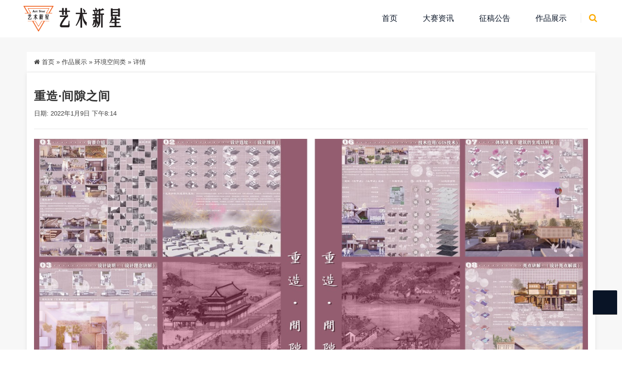

--- FILE ---
content_type: text/html; charset=UTF-8
request_url: http://newartstar.net/327.html
body_size: 8386
content:
<!DOCTYPE html>
<html lang="zh-Hans">
<head>
<meta http-equiv="Content-Type" content="text/html; charset=UTF-8"/>
<meta name="viewport" content="width=device-width, initial-scale=1, shrink-to-fit=no, viewport-fit=cover">
<!--[if IE]><meta http-equiv='X-UA-Compatible' content='IE=edge,chrome=1'><![endif]-->
<title>重造·间隙之间 &#8211; 大学生“艺术新星”美术与设计大赛</title>
<meta name='robots' content='max-image-preview:large' />
<link rel="alternate" title="oEmbed (JSON)" type="application/json+oembed" href="http://newartstar.net/wp-json/oembed/1.0/embed?url=http%3A%2F%2Fnewartstar.net%2F327.html" />
<link rel="alternate" title="oEmbed (XML)" type="text/xml+oembed" href="http://newartstar.net/wp-json/oembed/1.0/embed?url=http%3A%2F%2Fnewartstar.net%2F327.html&#038;format=xml" />
<style id='wp-img-auto-sizes-contain-inline-css' type='text/css'>
img:is([sizes=auto i],[sizes^="auto," i]){contain-intrinsic-size:3000px 1500px}
/*# sourceURL=wp-img-auto-sizes-contain-inline-css */
</style>
<link rel='stylesheet' id='dahuzi-blocks-style-css-css' href='http://newartstar.net/wp-content/themes/Factory/admin/dahuzi-blocks/dist/blocks.style.build.css?ver=1675841439' type='text/css' media='all' />
<style id='wp-block-library-inline-css' type='text/css'>
:root{--wp-block-synced-color:#7a00df;--wp-block-synced-color--rgb:122,0,223;--wp-bound-block-color:var(--wp-block-synced-color);--wp-editor-canvas-background:#ddd;--wp-admin-theme-color:#007cba;--wp-admin-theme-color--rgb:0,124,186;--wp-admin-theme-color-darker-10:#006ba1;--wp-admin-theme-color-darker-10--rgb:0,107,160.5;--wp-admin-theme-color-darker-20:#005a87;--wp-admin-theme-color-darker-20--rgb:0,90,135;--wp-admin-border-width-focus:2px}@media (min-resolution:192dpi){:root{--wp-admin-border-width-focus:1.5px}}.wp-element-button{cursor:pointer}:root .has-very-light-gray-background-color{background-color:#eee}:root .has-very-dark-gray-background-color{background-color:#313131}:root .has-very-light-gray-color{color:#eee}:root .has-very-dark-gray-color{color:#313131}:root .has-vivid-green-cyan-to-vivid-cyan-blue-gradient-background{background:linear-gradient(135deg,#00d084,#0693e3)}:root .has-purple-crush-gradient-background{background:linear-gradient(135deg,#34e2e4,#4721fb 50%,#ab1dfe)}:root .has-hazy-dawn-gradient-background{background:linear-gradient(135deg,#faaca8,#dad0ec)}:root .has-subdued-olive-gradient-background{background:linear-gradient(135deg,#fafae1,#67a671)}:root .has-atomic-cream-gradient-background{background:linear-gradient(135deg,#fdd79a,#004a59)}:root .has-nightshade-gradient-background{background:linear-gradient(135deg,#330968,#31cdcf)}:root .has-midnight-gradient-background{background:linear-gradient(135deg,#020381,#2874fc)}:root{--wp--preset--font-size--normal:16px;--wp--preset--font-size--huge:42px}.has-regular-font-size{font-size:1em}.has-larger-font-size{font-size:2.625em}.has-normal-font-size{font-size:var(--wp--preset--font-size--normal)}.has-huge-font-size{font-size:var(--wp--preset--font-size--huge)}.has-text-align-center{text-align:center}.has-text-align-left{text-align:left}.has-text-align-right{text-align:right}.has-fit-text{white-space:nowrap!important}#end-resizable-editor-section{display:none}.aligncenter{clear:both}.items-justified-left{justify-content:flex-start}.items-justified-center{justify-content:center}.items-justified-right{justify-content:flex-end}.items-justified-space-between{justify-content:space-between}.screen-reader-text{border:0;clip-path:inset(50%);height:1px;margin:-1px;overflow:hidden;padding:0;position:absolute;width:1px;word-wrap:normal!important}.screen-reader-text:focus{background-color:#ddd;clip-path:none;color:#444;display:block;font-size:1em;height:auto;left:5px;line-height:normal;padding:15px 23px 14px;text-decoration:none;top:5px;width:auto;z-index:100000}html :where(.has-border-color){border-style:solid}html :where([style*=border-top-color]){border-top-style:solid}html :where([style*=border-right-color]){border-right-style:solid}html :where([style*=border-bottom-color]){border-bottom-style:solid}html :where([style*=border-left-color]){border-left-style:solid}html :where([style*=border-width]){border-style:solid}html :where([style*=border-top-width]){border-top-style:solid}html :where([style*=border-right-width]){border-right-style:solid}html :where([style*=border-bottom-width]){border-bottom-style:solid}html :where([style*=border-left-width]){border-left-style:solid}html :where(img[class*=wp-image-]){height:auto;max-width:100%}:where(figure){margin:0 0 1em}html :where(.is-position-sticky){--wp-admin--admin-bar--position-offset:var(--wp-admin--admin-bar--height,0px)}@media screen and (max-width:600px){html :where(.is-position-sticky){--wp-admin--admin-bar--position-offset:0px}}

/*# sourceURL=wp-block-library-inline-css */
</style><style id='global-styles-inline-css' type='text/css'>
:root{--wp--preset--aspect-ratio--square: 1;--wp--preset--aspect-ratio--4-3: 4/3;--wp--preset--aspect-ratio--3-4: 3/4;--wp--preset--aspect-ratio--3-2: 3/2;--wp--preset--aspect-ratio--2-3: 2/3;--wp--preset--aspect-ratio--16-9: 16/9;--wp--preset--aspect-ratio--9-16: 9/16;--wp--preset--color--black: #000000;--wp--preset--color--cyan-bluish-gray: #abb8c3;--wp--preset--color--white: #ffffff;--wp--preset--color--pale-pink: #f78da7;--wp--preset--color--vivid-red: #cf2e2e;--wp--preset--color--luminous-vivid-orange: #ff6900;--wp--preset--color--luminous-vivid-amber: #fcb900;--wp--preset--color--light-green-cyan: #7bdcb5;--wp--preset--color--vivid-green-cyan: #00d084;--wp--preset--color--pale-cyan-blue: #8ed1fc;--wp--preset--color--vivid-cyan-blue: #0693e3;--wp--preset--color--vivid-purple: #9b51e0;--wp--preset--gradient--vivid-cyan-blue-to-vivid-purple: linear-gradient(135deg,rgb(6,147,227) 0%,rgb(155,81,224) 100%);--wp--preset--gradient--light-green-cyan-to-vivid-green-cyan: linear-gradient(135deg,rgb(122,220,180) 0%,rgb(0,208,130) 100%);--wp--preset--gradient--luminous-vivid-amber-to-luminous-vivid-orange: linear-gradient(135deg,rgb(252,185,0) 0%,rgb(255,105,0) 100%);--wp--preset--gradient--luminous-vivid-orange-to-vivid-red: linear-gradient(135deg,rgb(255,105,0) 0%,rgb(207,46,46) 100%);--wp--preset--gradient--very-light-gray-to-cyan-bluish-gray: linear-gradient(135deg,rgb(238,238,238) 0%,rgb(169,184,195) 100%);--wp--preset--gradient--cool-to-warm-spectrum: linear-gradient(135deg,rgb(74,234,220) 0%,rgb(151,120,209) 20%,rgb(207,42,186) 40%,rgb(238,44,130) 60%,rgb(251,105,98) 80%,rgb(254,248,76) 100%);--wp--preset--gradient--blush-light-purple: linear-gradient(135deg,rgb(255,206,236) 0%,rgb(152,150,240) 100%);--wp--preset--gradient--blush-bordeaux: linear-gradient(135deg,rgb(254,205,165) 0%,rgb(254,45,45) 50%,rgb(107,0,62) 100%);--wp--preset--gradient--luminous-dusk: linear-gradient(135deg,rgb(255,203,112) 0%,rgb(199,81,192) 50%,rgb(65,88,208) 100%);--wp--preset--gradient--pale-ocean: linear-gradient(135deg,rgb(255,245,203) 0%,rgb(182,227,212) 50%,rgb(51,167,181) 100%);--wp--preset--gradient--electric-grass: linear-gradient(135deg,rgb(202,248,128) 0%,rgb(113,206,126) 100%);--wp--preset--gradient--midnight: linear-gradient(135deg,rgb(2,3,129) 0%,rgb(40,116,252) 100%);--wp--preset--font-size--small: 13px;--wp--preset--font-size--medium: 20px;--wp--preset--font-size--large: 36px;--wp--preset--font-size--x-large: 42px;--wp--preset--spacing--20: 0.44rem;--wp--preset--spacing--30: 0.67rem;--wp--preset--spacing--40: 1rem;--wp--preset--spacing--50: 1.5rem;--wp--preset--spacing--60: 2.25rem;--wp--preset--spacing--70: 3.38rem;--wp--preset--spacing--80: 5.06rem;--wp--preset--shadow--natural: 6px 6px 9px rgba(0, 0, 0, 0.2);--wp--preset--shadow--deep: 12px 12px 50px rgba(0, 0, 0, 0.4);--wp--preset--shadow--sharp: 6px 6px 0px rgba(0, 0, 0, 0.2);--wp--preset--shadow--outlined: 6px 6px 0px -3px rgb(255, 255, 255), 6px 6px rgb(0, 0, 0);--wp--preset--shadow--crisp: 6px 6px 0px rgb(0, 0, 0);}:where(.is-layout-flex){gap: 0.5em;}:where(.is-layout-grid){gap: 0.5em;}body .is-layout-flex{display: flex;}.is-layout-flex{flex-wrap: wrap;align-items: center;}.is-layout-flex > :is(*, div){margin: 0;}body .is-layout-grid{display: grid;}.is-layout-grid > :is(*, div){margin: 0;}:where(.wp-block-columns.is-layout-flex){gap: 2em;}:where(.wp-block-columns.is-layout-grid){gap: 2em;}:where(.wp-block-post-template.is-layout-flex){gap: 1.25em;}:where(.wp-block-post-template.is-layout-grid){gap: 1.25em;}.has-black-color{color: var(--wp--preset--color--black) !important;}.has-cyan-bluish-gray-color{color: var(--wp--preset--color--cyan-bluish-gray) !important;}.has-white-color{color: var(--wp--preset--color--white) !important;}.has-pale-pink-color{color: var(--wp--preset--color--pale-pink) !important;}.has-vivid-red-color{color: var(--wp--preset--color--vivid-red) !important;}.has-luminous-vivid-orange-color{color: var(--wp--preset--color--luminous-vivid-orange) !important;}.has-luminous-vivid-amber-color{color: var(--wp--preset--color--luminous-vivid-amber) !important;}.has-light-green-cyan-color{color: var(--wp--preset--color--light-green-cyan) !important;}.has-vivid-green-cyan-color{color: var(--wp--preset--color--vivid-green-cyan) !important;}.has-pale-cyan-blue-color{color: var(--wp--preset--color--pale-cyan-blue) !important;}.has-vivid-cyan-blue-color{color: var(--wp--preset--color--vivid-cyan-blue) !important;}.has-vivid-purple-color{color: var(--wp--preset--color--vivid-purple) !important;}.has-black-background-color{background-color: var(--wp--preset--color--black) !important;}.has-cyan-bluish-gray-background-color{background-color: var(--wp--preset--color--cyan-bluish-gray) !important;}.has-white-background-color{background-color: var(--wp--preset--color--white) !important;}.has-pale-pink-background-color{background-color: var(--wp--preset--color--pale-pink) !important;}.has-vivid-red-background-color{background-color: var(--wp--preset--color--vivid-red) !important;}.has-luminous-vivid-orange-background-color{background-color: var(--wp--preset--color--luminous-vivid-orange) !important;}.has-luminous-vivid-amber-background-color{background-color: var(--wp--preset--color--luminous-vivid-amber) !important;}.has-light-green-cyan-background-color{background-color: var(--wp--preset--color--light-green-cyan) !important;}.has-vivid-green-cyan-background-color{background-color: var(--wp--preset--color--vivid-green-cyan) !important;}.has-pale-cyan-blue-background-color{background-color: var(--wp--preset--color--pale-cyan-blue) !important;}.has-vivid-cyan-blue-background-color{background-color: var(--wp--preset--color--vivid-cyan-blue) !important;}.has-vivid-purple-background-color{background-color: var(--wp--preset--color--vivid-purple) !important;}.has-black-border-color{border-color: var(--wp--preset--color--black) !important;}.has-cyan-bluish-gray-border-color{border-color: var(--wp--preset--color--cyan-bluish-gray) !important;}.has-white-border-color{border-color: var(--wp--preset--color--white) !important;}.has-pale-pink-border-color{border-color: var(--wp--preset--color--pale-pink) !important;}.has-vivid-red-border-color{border-color: var(--wp--preset--color--vivid-red) !important;}.has-luminous-vivid-orange-border-color{border-color: var(--wp--preset--color--luminous-vivid-orange) !important;}.has-luminous-vivid-amber-border-color{border-color: var(--wp--preset--color--luminous-vivid-amber) !important;}.has-light-green-cyan-border-color{border-color: var(--wp--preset--color--light-green-cyan) !important;}.has-vivid-green-cyan-border-color{border-color: var(--wp--preset--color--vivid-green-cyan) !important;}.has-pale-cyan-blue-border-color{border-color: var(--wp--preset--color--pale-cyan-blue) !important;}.has-vivid-cyan-blue-border-color{border-color: var(--wp--preset--color--vivid-cyan-blue) !important;}.has-vivid-purple-border-color{border-color: var(--wp--preset--color--vivid-purple) !important;}.has-vivid-cyan-blue-to-vivid-purple-gradient-background{background: var(--wp--preset--gradient--vivid-cyan-blue-to-vivid-purple) !important;}.has-light-green-cyan-to-vivid-green-cyan-gradient-background{background: var(--wp--preset--gradient--light-green-cyan-to-vivid-green-cyan) !important;}.has-luminous-vivid-amber-to-luminous-vivid-orange-gradient-background{background: var(--wp--preset--gradient--luminous-vivid-amber-to-luminous-vivid-orange) !important;}.has-luminous-vivid-orange-to-vivid-red-gradient-background{background: var(--wp--preset--gradient--luminous-vivid-orange-to-vivid-red) !important;}.has-very-light-gray-to-cyan-bluish-gray-gradient-background{background: var(--wp--preset--gradient--very-light-gray-to-cyan-bluish-gray) !important;}.has-cool-to-warm-spectrum-gradient-background{background: var(--wp--preset--gradient--cool-to-warm-spectrum) !important;}.has-blush-light-purple-gradient-background{background: var(--wp--preset--gradient--blush-light-purple) !important;}.has-blush-bordeaux-gradient-background{background: var(--wp--preset--gradient--blush-bordeaux) !important;}.has-luminous-dusk-gradient-background{background: var(--wp--preset--gradient--luminous-dusk) !important;}.has-pale-ocean-gradient-background{background: var(--wp--preset--gradient--pale-ocean) !important;}.has-electric-grass-gradient-background{background: var(--wp--preset--gradient--electric-grass) !important;}.has-midnight-gradient-background{background: var(--wp--preset--gradient--midnight) !important;}.has-small-font-size{font-size: var(--wp--preset--font-size--small) !important;}.has-medium-font-size{font-size: var(--wp--preset--font-size--medium) !important;}.has-large-font-size{font-size: var(--wp--preset--font-size--large) !important;}.has-x-large-font-size{font-size: var(--wp--preset--font-size--x-large) !important;}
/*# sourceURL=global-styles-inline-css */
</style>

<style id='classic-theme-styles-inline-css' type='text/css'>
/*! This file is auto-generated */
.wp-block-button__link{color:#fff;background-color:#32373c;border-radius:9999px;box-shadow:none;text-decoration:none;padding:calc(.667em + 2px) calc(1.333em + 2px);font-size:1.125em}.wp-block-file__button{background:#32373c;color:#fff;text-decoration:none}
/*# sourceURL=/wp-includes/css/classic-themes.min.css */
</style>
<link rel='stylesheet' id='plugins-css' href='http://newartstar.net/wp-content/themes/Factory/static/css/plugins.min.css?ver=2.9.3' type='text/css' media='all' />
<link rel='stylesheet' id='style-css' href='http://newartstar.net/wp-content/themes/Factory/static/css/style.css?ver=2.9.3' type='text/css' media='all' />
<link rel='stylesheet' id='responsive-css' href='http://newartstar.net/wp-content/themes/Factory/static/css/responsive.css?ver=2.9.3' type='text/css' media='all' />
<link rel='stylesheet' id='font-awesome-css' href='http://newartstar.net/wp-content/themes/Factory/static/font-awesome/css/font-awesome.min.css?ver=4.7.1' type='text/css' media='all' />
<link rel='stylesheet' id='fancybox-css' href='https://cdn.staticfile.org/fancybox/3.5.7/jquery.fancybox.min.css?ver=6.9' type='text/css' media='all' />
<script type="text/javascript" src="https://cdn.staticfile.org/jquery/3.3.1/jquery.min.js" id="jquery-js"></script>
<script type="text/javascript" src="https://cdn.staticfile.org/jquery-migrate/3.0.1/jquery-migrate.min.js" id="jquery-migrate-js"></script>
<link rel="https://api.w.org/" href="http://newartstar.net/wp-json/" /><link rel="alternate" title="JSON" type="application/json" href="http://newartstar.net/wp-json/wp/v2/posts/327" /><link rel="EditURI" type="application/rsd+xml" title="RSD" href="http://newartstar.net/xmlrpc.php?rsd" />
<meta name="generator" content="WordPress 6.9" />
<link rel="canonical" href="http://newartstar.net/327.html" />
<link rel='shortlink' href='http://newartstar.net/?p=327' />
<style>a:hover{color: #fcab03;}
.header.header-style-2 .top-bar{background-color: #091426;}
.top-bar .contact-info li,.top-bar .social-icons ul li{color: #eee;}
#projects_carousel.owl-carousel .owl-nav .owl-next,#projects_carousel.owl-carousel .owl-nav .owl-prev,.about-features .thumb .about-video,.blog-details .details-content .btn-box a,.blog-post .read-btn:hover,.border-style-2:after,.border-style-3:after,.btn-black,.btn-bordered,.btn-theme,.btn-theme-1,.btn-transparent,.btn-white,.contact-divider .contact-btn-item .contact-btn.style-1,.dropdown-buttons .menu-search-box .search-box button,.dropdown-item.active,.dropdown-item:active,.dropdown-item:hover,.header .menu-style.menu-hover-2 .navbar-nav li.active a.nav-link,.header .menu-style.menu-hover-2 .navbar-nav li:focus a.nav-link,.header .menu-style.menu-hover-2 .navbar-nav li:hover a.nav-link,.page-link-item ul li .active,.post-sticky,.slide-bar .slide-bar__item:hover,.slide-bar .slide-bar__item__tips,.social-icon.bordered-theme li:hover,.testimonials-post .testimonials-item .content small strong,.theme-sidebar .title-box h3:before,.theme-sidebar .widget_search button,.home-modular-19 a.btn-primary,.home-modular-17 .transparent-btn:hover,.home-modular-17 a.btn-primary,.modular15_wrapper .btn-outline-style:hover,.modular15_wrapper span.video-play-icon{background-color:#fcab03;}
.header .dropdown-menu{border-top: 2px solid #fcab03;}
.dropdown-buttons .menu-search-box ul{border: 2px solid #fcab03;}
.social-icon.bordered-theme li:hover,.product-details-title h2,.page-link-item ul li .active,.modular15_wrapper .btn-outline-style,.modular15_wrapper .btn-outline-style:hover{border-color:#fcab03;}
.slide-bar .slide-bar__item__tips:after{border-left: 6px solid #fcab03;}
.header.header-style-2 .menu-hover-2 .dropdown-buttons .btn-group .btn,.header .menu-hover-2 .dropdown-buttons .btn-group .btn,.section-title h2 span,.about-features .content h2 span,.about-features .content .company-funfact h2,.testimonials-post .testimonials-item .content i,.contact-text h2 span,.category .tab-category-menu li.current-cat a,.header .menu-style.bg-transparent .navbar-nav li.active a.nav-link, .header .menu-style.bg-transparent .navbar-nav li:focus a.nav-link, .header .menu-style.bg-transparent .navbar-nav li:hover a.nav-link,.modular15_wrapper .btn-outline-style{color: #fcab03;}
.header .fixed-header,.slide-text .sub-title h4,.welcome-feature .content,#projects_carousel.owl-carousel .owl-nav .owl-next:hover, #projects_carousel.owl-carousel .owl-nav .owl-prev:hover,#testimonials_carousel.owl-carousel .owl-nav .owl-next, #testimonials_carousel.owl-carousel .owl-nav .owl-prev,.blog-post .read-btn,.contact-text,.slide-bar,.theme-sidebar .widget_search button:hover,.page-link-item ul li a{background-color: #091426;}
.page-link-item ul li a,.contact-section .contact-bg{border-color:#091426;}
.client-section #client_carousel.owl-carousel .owl-nav .owl-prev,.client-section #client_carousel.owl-carousel .owl-nav .owl-next{color: #091426;}
footer.bg-theme-color-2,
.footer-copy-right.bg-theme-color-2{background-color:#091426 !important}
.footer-widget-one p,
.footer-list li a,
footer .blog-small-item .tex h5 a,
.footer-copy-right a,
.footer-menu li,
.footer-copy-right p,
.social-icon.bordered-theme li a,
.footer-title h4,
.footer-item h6{color:#989898 !important}
</style>

<link rel="icon" href="/wp-content/uploads/2021/04/cropped-coin-1-32x32.png" sizes="32x32" />
<link rel="icon" href="/wp-content/uploads/2021/04/cropped-coin-1-192x192.png" sizes="192x192" />
<link rel="apple-touch-icon" href="/wp-content/uploads/2021/04/cropped-coin-1-180x180.png" />
<meta name="msapplication-TileImage" content="/wp-content/uploads/2021/04/cropped-coin-1-270x270.png" />
</head>

<body class="wp-singular post-template-default single single-post postid-327 single-format-standard wp-theme-Factory">

    
    <div class="page-wrapper">
                <header class="mobile-header header header-style-2 clearfix" style="margin:0">

            
            <div class="menu-style menu-hover-2 bg-transparent clearfix">

                <div class="main-navigation main-mega-menu animated header-sticky">
                    <nav class="navbar navbar-expand-lg navbar-light">
                        <div class="container">

                            <a class="navbar-brand" href="http://newartstar.net">
                                                                    <img id="logo_img" src="/wp-content/uploads/2022/02/logo3.png" alt="">
                                                            </a> 
                            <button class="navbar-toggler" type="button" data-toggle="collapse" data-target="#navbar-collapse-1" aria-controls="navbar-collapse-1" aria-expanded="false">
                                <span class="navbar-toggler-icon"></span>
                            </button>

                            <div class="collapse navbar-collapse" id="navbar-collapse-1">

                                <ul class="pc-menu navbar-nav ml-xl-auto">
                                    <li  id="menu-item-55" class="menu-item menu-item-type-custom menu-item-object-custom menu-item-home menu-item-55 nav-item nav-item dropdown"><a href="http://newartstar.net/" class="nav-link">首页</a></li>
<li  id="menu-item-10" class="menu-item menu-item-type-taxonomy menu-item-object-category menu-item-10 nav-item nav-item dropdown"><a href="http://newartstar.net/category/zixun" class="nav-link">大赛资讯</a></li>
<li  id="menu-item-1605" class="menu-item menu-item-type-post_type menu-item-object-post menu-item-1605 nav-item nav-item dropdown"><a href="http://newartstar.net/1597.html" class="nav-link">征稿公告</a></li>
<li  id="menu-item-9" class="menu-item menu-item-type-taxonomy menu-item-object-category current-post-ancestor menu-item-9 nav-item nav-item dropdown"><a href="http://newartstar.net/category/zuopin" class="nav-link">作品展示</a></li>
                                </ul>

                                                                <div class="dropdown-buttons">
                                    <div class="btn-group menu-search-box">
                                        <button type="button" class="btn dropdown-toggle" id="header-drop-3" data-toggle="dropdown" aria-haspopup="true" aria-expanded="false"><i class="fa fa-search"></i></button>
                                        <ul class="dropdown-menu dropdown-menu-right dropdown-animation" aria-labelledby="header-drop-3" >
                                            <li>
                                                <form role="search" class="search-box" action="http://newartstar.net/">
                                                    <div class="form-group">
                                                        <input type="text" class="form-control" name="s" placeholder="输入关键词搜索...">
                                                        <button type="submit" class="fa fa-search form-control-feedback"></button>
                                                    </div>
                                                </form>
                                            </li>
                                        </ul>
                                    </div>
                                </div>
                                
                            </div>
                        </div>
                    </nav>
                </div>
            </div>

        </header>

<section class="blog-section sidebar single-wrapper">
  <div class="container">
    <div class="row">
            <div class="col-md-8 col-lg-12">
                <div class="single-breadcrumbs">
          <i class="fa fa-home"></i> <a href="http://newartstar.net">首页</a> <span>&raquo;</span> <a href="http://newartstar.net/category/zuopin">作品展示</a>  <span>&raquo;</span> <a href="http://newartstar.net/category/zuopin/huanjing">环境空间类</a>  <span>&raquo;</span> 详情        </div>
                        <div class="blog-details">
          <div class="details-content mb-40">
                        <h1>重造·间隙之间</h1>
            <div class="entry-meta">
                                                        <span>日期: 2022年1月9日 下午8:14</span>
                                                        <span></span>
            </div>
            
            
            <p><img fetchpriority="high" decoding="async" width="1269" height="835" class="wp-image-328" src="/wp-content/uploads/2022/01/e-2021-1-116.jpeg" alt="E:\设计大赛\2021全国大学生“艺术新星”创意大赛\参赛作品\环境空间类\环境空间类 河南大学+崔秋漾、孟欣、齐萌萌+重造·间隙之间\重造·间隙之间.jpg" srcset="/wp-content/uploads/2022/01/e-2021-1-116.jpeg 1269w, /wp-content/uploads/2022/01/e-2021-1-116-300x197.jpeg 300w, /wp-content/uploads/2022/01/e-2021-1-116-1024x674.jpeg 1024w, /wp-content/uploads/2022/01/e-2021-1-116-768x505.jpeg 768w" sizes="(max-width: 1269px) 100vw, 1269px" /></p>
<p>作品：重造·间隙之间</p>
<p>学校：河南大学</p>
<p>作者：崔秋漾、孟欣、齐萌萌</p>
<p>随着城市的快速发展更新，部分老城空间逐渐没落化，形成消极空间，威胁了城市整体空间环境，尤其是一些有历史底蕴的胡同街区，并没有得到有效整改，不仅抹灭了其历史文化意义。对其经济效能也产生了负面的作用。主要展示分为：外部空间、内部空间及地下空间。基于优化共享空间的设计理念，规整碎片化单元式的胡同空间并重新建构，打造开放但不失连贯性的空间体系，创建共享生态系统。</p>
<p>设计理念涵盖了对三层概念的关注：一是如何完美呈现复兴坊四合院； 二是如何改造市民为了自身生活便利而出现的违建建筑；三是依据现状思考如何有效保留并更新胡同系统，完成对共享空间的畅想与改造。</p>
            <div class="entry-tags">
                          </div>

            
            
            <div class="btn-box mt-30">
                          <a  href="http://newartstar.net/321.html">上一篇: 延续——古城老记忆的交流</a>
                                          <a  href="http://newartstar.net/330.html">下一篇: 重筑味阁—西安美院一食堂建筑空间改造</a>
                          </div>

          </div>
          
          
          
        </div>
      </div>
          </div>
  </div>
</section>

                <section class="footer-copy-right bg-theme-color-2 text-white p-0">
          <div class="container">
            <div class="row">
                            <div class="col-12 text-center">
                <p>
                                <script>
var _hmt = _hmt || [];
(function() {
  var hm = document.createElement("script");
  hm.src = "https://hm.baidu.com/hm.js?254266a09a44f9050b0bcd9a8bc5e56a";
  var s = document.getElementsByTagName("script")[0]; 
  s.parentNode.insertBefore(hm, s);
})();
</script>
                </p>
              </div>
            </div>
          </div>
        </section>

    </div>

    <div class="slide-bar">

    
          <a href="" target="_blank" rel="nofollow" class="slide-bar__item slide-bar-title_none">
        <img loading="lazy" class="slide-bar__item__icon" src="" alt="">
                      </a>
    
      <div class="slide-bar__item scrollup">
        <i class="slide-bar__item__top fa fa-angle-up"></i>
        <div class="slide-bar__item__tips">返回顶部</div>
      </div>

    </div>
<script type="speculationrules">
{"prefetch":[{"source":"document","where":{"and":[{"href_matches":"/*"},{"not":{"href_matches":["/wp-*.php","/wp-admin/*","/wp-content/uploads/*","/wp-content/*","/wp-content/plugins/*","/wp-content/themes/Factory/*","/*\\?(.+)"]}},{"not":{"selector_matches":"a[rel~=\"nofollow\"]"}},{"not":{"selector_matches":".no-prefetch, .no-prefetch a"}}]},"eagerness":"conservative"}]}
</script>
<script type="text/javascript" src="http://newartstar.net/wp-content/themes/Factory/static/js/bootstrap.min.js?ver=4.1.3" id="bootstrap-js"></script>
<script type="text/javascript" src="http://newartstar.net/wp-content/themes/Factory/static/js/owl.carousel.min.js?ver=2.2.1" id="owl-js"></script>
<script type="text/javascript" src="http://newartstar.net/wp-content/themes/Factory/static/js/css3-animate-it.js?ver=1.0.0" id="animate-js"></script>
<script type="text/javascript" src="http://newartstar.net/wp-content/themes/Factory/static/js/clipboard.min.js?ver=1.6.1" id="_clipboard-js"></script>
<script type="text/javascript" src="http://newartstar.net/wp-content/themes/Factory/static/js/theia-sticky-sidebar.js?ver=6.9" id="theia-sticky-sidebar-js"></script>
<script type="text/javascript" id="script-js-extra">
/* <![CDATA[ */
var dahuzi = {"ajaxurl":"http://newartstar.net/wp-admin/admin-ajax.php","submit_success":"\u63d0\u4ea4\u6210\u529f","please_wait":"\u63d0\u4ea4\u4e2d...","submit":"\u63d0\u4ea4\u7559\u8a00"};
//# sourceURL=script-js-extra
/* ]]> */
</script>
<script type="text/javascript" src="http://newartstar.net/wp-content/themes/Factory/static/js/script.js?ver=2.9.3" id="script-js"></script>
<script type="text/javascript" src="https://cdn.staticfile.org/fancybox/3.5.7/jquery.fancybox.min.js?ver=6.9" id="fancybox3-js"></script>
</body>
</html>

--- FILE ---
content_type: text/css
request_url: http://newartstar.net/wp-content/themes/Factory/static/css/style.css?ver=2.9.3
body_size: 31095
content:
@charset "utf-8";

/*--------------------------------------------------------------
  通用CSS
----------------------------------------------------------------*/
body{background-color:#fff;color:#414141;line-height:1.65;font-family:"Microsoft YaHei","微软雅黑",Arial,sans-serif;font-size:14px;font-weight:400;overflow-x:hidden;text-rendering:optimizelegibility}
@media (max-width:767px){body{font-size:12px}
}
.u-permalink{bottom:0;left:0;outline:0;position:absolute;right:0;top:0;z-index:10}
.text-align-left{text-align:left !important}

@media (min-width:1200px){
  .container{max-width:1200px}
}
/* 常用CSS */
*{margin:0;padding:0;outline:0}
h1,h2,h3,h4,h5,h6{color:#333;font-weight:500;margin-top:0;letter-spacing:.4px;text-transform:capitalize;margin:0;padding:0;-webkit-transition:all .3s;-moz-transition:all .3s;-o-transition:all .3s;-ms-transition:all .3s;transition:all .3s}
p{color:#414141;line-height:28px;margin:0;letter-spacing:.3px;-webkit-transition:all .4s;-moz-transition:all .4s;-o-transition:all .4s;-ms-transition:all .4s;transition:all .4s}
i{-webkit-transition:all .4s;-moz-transition:all .4s;-o-transition:all .4s;-ms-transition:all .4s;transition:all .4s}
a{color:#414141;text-decoration:none;-webkit-transition:all .3s ease-in-out;-moz-transition:all .3s ease-in-out;-o-transition:all .3s ease-in-out;-ms-transition:all .3s ease-in-out;transition:all .3s ease-in-out}
a:focus,a:hover{text-decoration:none;color:#fcab03;-webkit-transition:all .3s ease-in-out;-moz-transition:all .3s ease-in-out;-o-transition:all .3s ease-in-out;-ms-transition:all .3s ease-in-out;transition:all .3s ease-in-out}
.btn:hover{-webkit-transition:all .3s ease-in-out;-moz-transition:all .3s ease-in-out;-o-transition:all .3s ease-in-out;-ms-transition:all .3s ease-in-out;transition:all .3s ease-in-out}
.btn-link:hover{text-decoration:none;outline:0}
ul{margin:0;padding:0}
ul li{list-style-type:none;margin:0;padding:0}
img{width:100%;max-width:100%;height:auto}
section{position:relative;overflow:hidden;padding-top:70px;padding-bottom:45px;background-size:cover;background-repeat:no-repeat;background-position:center;background-attachment:fixed}
.archive .blog-section,.single .blog-section,.page .blog-section,.search .blog-section{padding-top:30px;background-color:#f7f7f7}
.single-dahuzi_block .blog-section{padding-top:70px !important}
.home .blog-section{background-color:#fff}

/* 表单CSS */
input{resize:none;height:55px;margin-bottom:10px;box-shadow:none;-webkit-box-shadow:none;-moz-box-shadow:none;border-radius:0;-moz-border-radius:0;-webkit-border-radius:0}

.form-control{resize:none;box-shadow:none;-webkit-box-shadow:none;-moz-box-shadow:none;border-radius:0;-moz-border-radius:0;-webkit-border-radius:0}
.form-control:focus{border-color:#333;box-shadow:none;-webkit-box-shadow:none;-moz-box-shadow:none}
::-webkit-input-placeholder{color:#999!important}
::-moz-placeholder{color:#999!important}
:-ms-input-placeholder{color:#999!important}
input:-moz-placeholder{color:#999!important}

.u-permalink{bottom:0;left:0;outline:0;position:absolute;right:0;top:0}


/*--------------------------------------------------------------
  颜色样式（默认主题颜色样式）
----------------------------------------------------------------*/
.theme-color{color:#fcab03!important}
.theme-color-2{color:#091426!important}
.bg-theme-color-2{background-color:#091426!important}
.bg-theme-color{background:#fcab03!important}
.bg-f7{background:#f7f7f7!important}
.bg-f8{background:#f8f8f8!important}
.bg-f9{background:#f9f9f9!important}
.over-layer-black,.over-layer-theme,.over-layer-theme2,.over-layer-white{position:relative;z-index:1}
.over-layer-black:before{background-color:rgba(0,0,0,.9);content:"";position:absolute;top:0;left:0;width:100%;height:100%;z-index:-1}
.over-layer-white:before{background-color:rgba(255,255,255,.9);content:"";position:absolute;top:0;left:0;width:100%;height:100%;z-index:-1}
.over-layer-theme:before{background-color:rgba(252,171,3,.9);content:"";position:absolute;top:0;left:0;width:100%;height:100%;z-index:-1}
.over-layer-theme2:before{background-color:rgba(9,20,38,.9);content:"";position:absolute;top:0;left:0;width:100%;height:100%;z-index:-1}


/*--------------------------------------------------------------
  字体样式
----------------------------------------------------------------*/
.fz-14{font-size:14px}
.fz-16{font-size:16px}
.fz-18{font-size:18px}
.fz-20{font-size:20px}
.fz-22{font-size:22px}
.fz-24{font-size:24px}
.lin-h-20{line-height:20px}
.color-c9{color:#c9c9c9}


/*--------------------------------------------------------------
  节点标题样式
----------------------------------------------------------------*/
.section-title{margin:0 auto 40px;padding:0;position:relative;text-align:center}
.section-title h4{color:#c9c9c9;display:inline-block;font-size:18px;letter-spacing:4px;margin-bottom:12px;position:relative;text-transform:uppercase;z-index:1}
.section-title h4:after{background-color:#fcab03;content:"";height:1px;left:-24px;position:absolute;top:47%;width:64px;z-index:-1}
.section-title h2{color:#091426;font-size:34px;font-weight:600;letter-spacing:.8px;line-height:.9}
.section-title h2 span{color:#fcab03}
.section-title h6{letter-spacing:1px;color:#989898;margin-bottom:18px}
.section-title p{color:#9c9c9c;font-size:16px;line-height:26px;margin:0 auto;max-width:800px;margin-top:15px}
.section-title .title-attend{display:inline-block;line-height:0;margin:18px 0 15px;position:relative}
.section-title .title-attend:before{background-color:#fcab03;bottom:-15px;content:"";display:inline-block;height:1px;left:50%;width:60px}

@media (max-width:768px){
  section{padding-bottom:30px!important;padding-top:30px!important}
  section.pb-40{padding-bottom:30px!important}
  .section-title h2{font-size:28px;line-height:1.4}
  .section-title{margin-bottom:30px}
}


/*--------------------------------------------------------------
  按钮样式
----------------------------------------------------------------*/
.btn{cursor:pointer}
.btn-black,.btn-bordered,.btn-theme,.btn-theme-1,.btn-transparent,.btn-white{padding:.85rem 1.4rem;border-radius:0;border:none;color:#fff;background:#fcab03;letter-spacing:1px;-webkit-transition:all .4s ease-in-out;-moz-transition:all .4s ease-in-out;-o-transition:all .4s ease-in-out;-ms-transition:all .4s ease-in-out;transition:all .4s ease-in-out}
.btn-black:hover,.btn-bordered:hover,.btn-theme-1:hover,.btn-theme:hover,.btn-transparent:hover,.btn-white:hover{color:#fff;background:#cc8400;border:none;-webkit-transition:all .4s ease-in-out;-moz-transition:all .4s ease-in-out;-o-transition:all .4s ease-in-out;-ms-transition:all .4s ease-in-out;transition:all .4s ease-in-out}
.btn-theme-1{color:#fff;background:#cc8400}
.btn-theme-1:hover{color:#fff;background:#fcab03}
.btn-black{color:#fff;background:#333}
.btn-black:hover{color:#fff;background:#fcab03}
.btn-white{color:#333;background:#fff;border:1px solid #333}
.btn-white:hover{color:#fff;background:#fcab03;border:1px solid #fcab03}
.btn-transparent{color:#fcab03;background:0 0}
.btn-transparent:hover{color:#fff;background:#fcab03}
.btn-bordered{color:#fcab03;background:0 0;border:1px solid #fcab03}
.btn-bordered:hover{color:#fff;background:#fcab03;border:1px solid #fcab03}
.btn-shop{background:0 0;border:1px solid #333;color:#333;font-size:13px}
.btn-shop:hover{background:#fcab03;border:1px solid #fcab03;color:#fff}


/*--------------------------------------------------------------
  预加载
----------------------------------------------------------------*/
.preloader{background-color:#fff;background-position:center center;background-repeat:no-repeat;height:100%;left:0;position:fixed;top:0;width:100%;z-index:999999}


/*--------------------------------------------------------------
  服务框/图标框样式
----------------------------------------------------------------*/
.service-item{margin-bottom:30px;-webkit-transition:all .3s ease-in-out;-moz-transition:all .3s ease-in-out;-o-transition:all .3s ease-in-out;-ms-transition:all .3s ease-in-out;transition:all .3s ease-in-out}
.service-item.style-1{display:flex;padding:20px 20px;-webkit-transition:all .3s ease-in-out;-moz-transition:all .3s ease-in-out;-o-transition:all .3s ease-in-out;-ms-transition:all .3s ease-in-out;transition:all .3s ease-in-out}
.service-item.style-1 i{font-size:30px;color:#4d4d4d;padding:0;display:inline-block;-webkit-transition:all .3s ease-in-out;-moz-transition:all .3s ease-in-out;-o-transition:all .3s ease-in-out;-ms-transition:all .3s ease-in-out;transition:all .3s ease-in-out}
.service-item.style-1:hover i{color:#fcab03}
.service-item.style-1 .service-icon{padding-right:1em}
.service-item.style-1 .content h5{font-size:16px}
.service-item.style-2 .content h5{font-size:16px}
.service-item.style-2 .service-icon i{font-size:42px;margin-bottom:15px}
.service-item.style-3{display:flex;padding:20px 20px;-webkit-transition:all .3s ease-in-out;-moz-transition:all .3s ease-in-out;-o-transition:all .3s ease-in-out;-ms-transition:all .3s ease-in-out;transition:all .3s ease-in-out}
.service-item.style-3 i{font-size:30px;color:#4d4d4d;padding:0;margin-right:15px;margin-top:15px;display:inline-block;-webkit-transition:all .3s ease-in-out;-moz-transition:all .3s ease-in-out;-o-transition:all .3s ease-in-out;-ms-transition:all .3s ease-in-out;transition:all .3s ease-in-out}

@media  (max-width: 768px){
  .service-item{margin-bottom:15px}
  .contact-details .col-lg-4:last-child .service-item{margin-bottom:0}
}

/*--------------------------------------------------------------
  顶部Bar样式
----------------------------------------------------------------*/
.header-style-1{background-color:rgba(255,255,255,.09);border-bottom:1px solid rgba(255,255,255,.07);left:0;position:absolute;top:0;width:100%;z-index:10}
.top-bar{position:relative}
.top-bar .contact-info{float:left}
.top-bar .contact-info ul{padding:8px 0}
.top-bar .contact-info li{color:#eee;display:inline-block;letter-spacing:.6px}
.top-bar .social-icons{float:right}
.top-bar .social-icons ul{border-left:1px solid rgba(255,255,255,.2);padding:8px 0}
.top-bar .social-icons ul li{color:#eee;font-size:14px;display:inline-block;margin-left:20px}
.top-bar .social-icons ul li i{font-size:16px;vertical-align:middle;line-height:0;margin-right:6px}


/*--------------------------------------------------------------
  头部样式-2
----------------------------------------------------------------*/
.header-style-2 .bg-transparent {position:initial}
.header-style-2+.breadcrumbs {border-top:1px solid #eee}
.header.header-style-2 .menu-style.bg-transparent{border-bottom:none;background-color:#fff!important;box-shadow:0 0 0 1px rgba(0,0,0,.07)}
.header.header-style-2 .menu-style.bg-transparent .navbar-nav li a.nav-link{color:#091426}
.header.header-style-2 .menu-style.menu-hover-2 .navbar-nav li.active a.nav-link,.header.header-style-2 .menu-style.menu-hover-2 .navbar-nav li:focus a.nav-link,.header.header-style-2 .menu-style.menu-hover-2 .navbar-nav li:hover a.nav-link{color:#fff}
.header.header-style-2 .menu-style.menu-hover-2 .fixed-header .navbar-nav li.active a.nav-link,.header.header-style-2 .menu-style.menu-hover-2 .fixed-header .navbar-nav li:focus a.nav-link,.header.header-style-2 .menu-style.menu-hover-2 .fixed-header .navbar-nav li:hover a.nav-link{color:#fff}
.header.header-style-2 .navbar-nav{border-right-color:#eee}
.header.header-style-2 .fixed-header{background-color:#fff}
.header.header-style-2 .menu-style.bg-transparent .fixed-header .navbar-nav li a.nav-link{color:#091426}
.header.header-style-2 .menu-hover-2 .dropdown-buttons .btn-group .btn{color:#fcab03}
.header.header-style-2 .top-bar{background-color:#091426}
.header.header-style-2 .menu-style.bg-transparent .fixed-header .dropdown-buttons .btn-group .btn{color:#989898}
.header.header-style-2 .menu-hover-2 .dropdown-buttons .btn-group .btn:before{background:#eee none repeat scroll 0 0;content:"";height:20px;left:-5px;margin-top:-10px;position:absolute;top:50%;width:1px}

/* 头部响应式 */
@media only screen and (min-width:334px) and (max-width:767px){
	.top-bar .contact-info{width:100%}
	.top-bar .contact-info ul{border-right:none;width:100%}
	.top-bar .contact-info li{width:100%;text-align:center}
	.top-bar .social-icons{float:none;text-align:center}
	.header .dropdown-buttons{margin-top:0;text-align:right;padding-right:20px;padding-bottom:10px}
	.about-features .content{padding-right:0!important}
	.about-features .content .company-funfact .funfact-item{width:100%;text-align:center;margin-right:0!important}
}


/*--------------------------------------------------------------
  头部样式
----------------------------------------------------------------*/
.header .menu-style.bg-transparent{background-color:rgba(255,255,255,.09)!important;border-bottom:1px solid rgba(255,255,255,.07);-webkit-transition:all .5s ease-in-out;-o-transition:all .5s ease-in-out;transition:all .5s ease-in-out}
.header .main-navigation.animated .navbar-nav li a{padding:25px 28px 25px 22px}
.header .dropdown-menu.left-1{left:-1px}
.header .no-search .navbar-nav{border-right:none;margin-right:0;padding-right:0}
.header .menu-style.menu-hover-2 .navbar-nav li.active a.nav-link,.header .menu-style.menu-hover-2 .navbar-nav li:focus a.nav-link,.header .menu-style.menu-hover-2 .navbar-nav li:hover a.nav-link{background-color:#fcab03}
.header ul.navbar-nav li.nav-item a.dropdown-item,.header ul.navbar-nav li.nav-item div.dropdown-menu .dropdown a.dropdown-item,.header ul.navbar-nav li.nav-item.mega-menu div.dropdown-menu .menu-item a.dropdown-item{border-bottom:1px solid #eee;color:#919191;font-size:14px;padding:8px 16px 12px;text-transform:capitalize}
a.dropdown-item.active{color:#fff!important}
.header .dropdown-menu{border-top:2px solid #fcab03;border:none}
.header ul.navbar-nav li.nav-item a.dropdown-item:hover,.header ul.navbar-nav li.nav-item div.dropdown-menu .dropdown a.dropdown-item:hover,.header ul.navbar-nav li.nav-item.mega-menu div.dropdown-menu .menu-item a.dropdown-item:hover{color:#fff}
.header .dropdown-buttons{margin-left:5px}
.header .bg-transparent .dropdown-buttons .btn-group .btn{color:#fff;top:6px}
.header .menu-hover-2 .dropdown-buttons .btn-group .btn{color:#fcab03}
.header .dropdown-buttons .btn-group .btn{background-color:transparent;color:#fff;font-size:18px}
.header .navbar-nav .dropdown-toggle:after{position:unset;width:15px}
.header .navbar-nav .dropdown .dropdown-item.dropdown-toggle::after{margin:-12px 8px 0 0}
.header .menu-style.bg-transparent .fixed-header .navbar-nav li a.nav-link{color:#fff}
.header .navbar-brand{padding:0}
.header .menu-style #logo_img{max-height:54px;width:auto}
@media (max-width: 768px){
  .header .menu-style #logo_img{max-height:35px;width:auto}
}

/* 头部固定显示 */
.header .fixed-header{background-color:#091426;box-shadow:0 0 18px 1px rgba(0,0,0,.5);-webkit-transition:all .4s ease-in-out;-o-transition:all .4s ease-in-out;transition:all .4s ease-in-out}
.fixed-header #logo_img{-webkit-transition:all .4s ease-in-out;-o-transition:all .4s ease-in-out;transition:all .4s ease-in-out}

@media only screen and (min-width:334px) and (max-width:767px){
  .header .fixed-header{background-color:#fff;transition: none;animation-fill-mode: none;animation-duration: unset;}
}


/* 菜单 */
.menu-search-box.btn-group,.menu-search-box.btn-group-vertical{-webkit-transition:all .4s;-moz-transition:all .4s;-o-transition:all .4s;-ms-transition:all .4s;transition:all .4s}
.header .menu-style.bg-transparent .fixed-header .dropdown-buttons .btn-group .btn{color:#eee}
.dropdown-buttons .menu-search-box ul{background-color:transparent;border-radius:0;border:2px solid #fcab03;min-width:230px;padding:0;top:15px;-webkit-transition:all .4s;-moz-transition:all .4s;-o-transition:all .4s;-ms-transition:all .4s;transition:all .4s}
.dropdown-buttons .menu-search-box ul.show{left:-190px!important;top:66px;transition:all .4s ease 0s}
.dropdown-buttons .menu-search-box ul.show{opacity:0;overflow:hidden;color:#fff}
.dropdown-buttons .menu-search-box ul.show{-webkit-animation:1.5s ease 0ms normal forwards 1 running fadeInLeft;-moz-animation:1.5s ease 0ms normal forwards 1 running fadeInLeft;-ms-animation:1.5s ease 0ms normal forwards 1 running fadeInLeft;-o-animation:1.5s ease 0ms normal forwards 1 running fadeInLeft;animation:1.5s ease 0ms normal forwards 1 running fadeInLeft}
.dropdown-buttons .menu-search-box ul.show{left:120px;-webkit-transition:all .4s;-moz-transition:all .4s;-o-transition:all .4s;-ms-transition:all .4s;transition:all .4s}
.dropdown-buttons .menu-search-box form .form-group,.dropdown-buttons .menu-search-box form .form-group .form-control{border-radius:0;font-size:12px}
.dropdown-buttons .menu-search-box .search-box button{font-size:16px;height:100%;line-height:38px;position:absolute;width:46px;top:0;right:0;text-align:center;margin-top:0;background:#ffa600;color:#fff;cursor:pointer;-webkit-transition:all .2s ease-in-out;-o-transition:all .2s ease-in-out;transition:all .2s ease-in-out;border:0}
.dropdown-buttons .menu-search-box .search-box button:hover{background:#333}
.form-control:focus{outline:0;border:none;text-decoration:none}
.dropdown-buttons ::-moz-placeholder{color:#c9c9c9!important}
.dropdown-buttons ::-webkit-input-placeholder{color:#c9c9c9!important}
.dropdown-buttons ::-moz-placeholder{color:#c9c9c9!important}
.dropdown-buttons ::-ms-input-placeholder{color:#c9c9c9!important}

header .mobile_dropdown_icon{display:none}

/* 超级菜单 */
header .menu-item-mega{position:static}
header .menu-item-mega>.dropdown-menu{display:flex!important;flex-wrap:wrap}
header .menu-item-mega .dropdown-menu{background-color:#fff;box-shadow:0 0 10px rgb(0 0 0 / 5%);list-style-type:none;min-width:220px;padding:0;position:absolute;top:100%;opacity:0;visibility:hidden;-webkit-transform:translateY(5px);transform:translateY(5px);transition:all .5s cubic-bezier(.4,.01,.165,.99);z-index:80;display:block}
header .menu-item-mega>.dropdown-menu{left:0;margin:0;padding:30px 0;right:0;transition:none}
header .menu-item-mega>.dropdown-menu .dropdown-menu{box-shadow:none;margin:0;min-width:auto;padding:0;position:static;-webkit-transform:translateY(0);transform:translateY(0);opacity:1;visibility:visible;border-top:none}
header .menu-item-mega>.dropdown-menu .dropdown-menu .dropdown-menu{display:none}
header .menu-item-mega>.dropdown-menu>.menu-item{flex:0 0 25%;max-width:25%;min-height:1px;padding-left:15px;padding-right:15px;position:relative;margin:0 -.5px;border-left:solid 1px #f0f0f0;border-right:solid 1px #f0f0f0}
header .menu-item-mega>.dropdown-menu>.menu-item:first-child{border-left:none}
header .menu-item-mega>.dropdown-menu>.menu-item:last-child{border-right:none}
header .menu-item:hover>.dropdown-menu{opacity:1;-webkit-transform:translateY(0);transform:translateY(0);visibility:visible;border-radius:0}
header .menu-item-mega>.dropdown-menu>.menu-item>a{font-size:16px!important;font-weight:600 !important;pointer-events:none}
.header .menu-item-mega .dropdown-menu .menu-item a.dropdown-item{border-bottom:none!important;color:#232323;display:block;font-weight:400;margin-bottom:0;padding:8px 15px;text-align:left;text-transform:capitalize;width:100%;letter-spacing:.06px}
header .menu-item-mega .menu-item:hover>.dropdown-menu.show{animation-duration:unset!important}

header .menu-item-mega>.dropdown-menu .dropdown-menu{display:none}
header .menu-item-mega:hover>.dropdown-menu .dropdown-menu{display:block}

/*--------------------------------------------------------------
  主滑块样式
----------------------------------------------------------------*/
.bs-slider{overflow:hidden;max-height:750px;position:relative;background:#000}
.bs-slider:hover{cursor:-moz-grab;cursor:-webkit-grab}
.bs-slider:active{cursor:-moz-grabbing;cursor:-webkit-grabbing}
.bs-slider .bs-slider-overlay{position:absolute;top:0;left:0;width:100%;height:100%;background-color:rgba(0,0,0,.2)}
.bs-slider>.carousel-inner>.item>a>img,.bs-slider>.carousel-inner>.item>img{margin:auto;width:100%!important}


/*--------------------------------------------------------------
  幻灯片样式，两种
----------------------------------------------------------------*/
.theme-box-shadow-outer{-webkit-box-shadow:0 20px 50px 1px #2b2b2b;box-shadow:0 5px 100px 1px #2b2b2b}
.plumber-feature-sec{background-color:transparent;overflow:unset}
.plumber-feature-sec .plumber-welcome-feature{background-color:#fff;margin-top:-65px;padding:30px 15px}
.plumber-feature-sec .plumber-welcome-feature .col-lg-4{border-right:1px solid #e7e7e7}
.plumber-feature-sec .plumber-welcome-feature .col-lg-4:last-child{border:none}
.plumber-feature-sec .plumber-welcome-feature .feature-item{position:relative}
.plumber-feature-sec .plumber-welcome-feature .feature-item.border-none:before{display:none}
.plumber-feature-sec .plumber-welcome-feature .feature-item .icon-box{height:auto;display:inline-block;float:left}
.plumber-feature-sec .plumber-welcome-feature .feature-item .content{display:inline-block;float:left;padding-left:15px;padding-right:15px}
.plumber-feature-sec .plumber-welcome-feature .feature-item .content h3{font-size:14px;font-weight:600;letter-spacing:.7px;margin-bottom:8px;text-transform:uppercase}
.plumber-feature-sec .plumber-welcome-feature .feature-item .content a{color:#333}
.plumber-feature-sec .plumber-welcome-feature .feature-item .content p{font-size:13px;letter-spacing:.6px;line-height:24px}

@media  (max-width: 768px) {
    .plumber-feature-sec{margin-top:20px}
    .plumber-feature-sec .plumber-welcome-feature .col-lg-4:last-child{border:none;margin-bottom:-30px}
    .plumber-feature-sec .plumber-welcome-feature .col-lg-4{border-bottom:1px solid #e7e7e7;margin-bottom:30px;padding-bottom:20px;border-right: none;}
    .theme-box-shadow-outer{box-shadow:none}
    .slider-wrapper+section{padding-bottom:0}
	.plumber-feature-sec .plumber-welcome-feature{margin-top:0}
}


/*---------- 左/右轮控制 ----------*/
.control-round .carousel-control{top:47%;opacity:0;width:45px;height:45px;z-index:100;color:#fff;display:block;font-size:45px;padding:0 15px;cursor:pointer;overflow:hidden;line-height:43px;text-shadow:none;position:absolute;font-weight:400;background:0 0;-webkit-border-radius:100px;border-radius:100px}
.control-round:hover .carousel-control{opacity:1}
.control-round .carousel-control.left{left:1%}
.control-round .carousel-control.right{right:1%}
.control-round .carousel-control.left:hover,.control-round .carousel-control.right:hover{color:#fdfdfd;border:0 transparent}
.control-round .carousel-control.left>span:nth-child(1){left:45%}
.control-round .carousel-control.right>span:nth-child(1){right:45%}

/*---------- 指标控制 ----------*/
.indicators-line>.carousel-indicators{right:45%;bottom:3%;left:auto;width:90%;height:20px;font-size:0;overflow-x:auto;text-align:right;overflow-y:hidden;padding-left:10px;padding-right:10px;padding-top:1px;white-space:nowrap}
.indicators-line>.carousel-indicators li{padding:0;width:15px;height:15px;text-indent:0;overflow:hidden;text-align:left;position:relative;letter-spacing:1px;background:#fff;-webkit-font-smoothing:antialiased;-webkit-border-radius:50%;border-radius:50%;margin-right:5px;-webkit-transition:all .5s cubic-bezier(.22,.81,.01,.99);transition:all .5s cubic-bezier(.22,.81,.01,.99);z-index:10;cursor:pointer}
.indicators-line>.carousel-indicators li:last-child{margin-right:0}
.indicators-line>.carousel-indicators .active{margin:1px 5px 1px 1px;box-shadow:0 0 0 2px #fcab03;background-color:transparent;position:relative;border-color:#fcab03;-webkit-transition:box-shadow .3s ease;-moz-transition:box-shadow .3s ease;-o-transition:box-shadow .3s ease;transition:box-shadow .3s ease;-webkit-transition:background-color .3s ease;-moz-transition:background-color .3s ease;-o-transition:background-color .3s ease;transition:background-color .3s ease}
.indicators-line>.carousel-indicators .active:before{transform:scale(.5);background-color:#fcab03;content:"";position:absolute;left:-1px;top:-1px;width:15px;height:15px;border-radius:50%;-webkit-transition:background-color .3s ease;-moz-transition:background-color .3s ease;-o-transition:background-color .3s ease;transition:background-color .3s ease}


/*---------- 幻灯片标题 ----------*/
.slide-style-left{text-align:left!important}
.slide-style-right{text-align:right!important}
.slide-style-center{text-align:center!important}
.slide-text{max-width:1140px;left:15%;padding-bottom:8px;margin:auto;overflow:hidden;position:absolute;right:15%;text-align:left;top:33%}
.header-style-2+.slider-wrapper .slide-text{top:33%}
.slide-text.home-2{top:50%;transform:translateY(-38%)}
.slide-text .title-box{overflow:hidden;position:relative}
.slide-text .title-box h2{color:#fff;display:inline-block;font-size:38px;font-weight:600;letter-spacing:1px;line-height:1.4;margin-bottom:33px;max-width:600px;text-transform:uppercase}
.slide-text .sub-title h4{background-color:#091426;color:#fff;display:inline-block;font-size:18px;letter-spacing:2px;margin-bottom:14px;padding:14px 28px;text-transform:uppercase}
.slide-text .btn-box .btn-theme{color:#f7f7f7;font-size:16px;font-weight:600;font-family:Oswald,sans-serif;letter-spacing:3.8px;padding:12px 30px;text-transform:uppercase}
.slide-text .btn-box,.slide-text .sub-title,.slide-text .title-box{color:#fff;opacity:0}
.slide-text .sub-title{-moz-animation:fadeInDown 1.5s .2s forwards;-webkit-animation:fadeInDown 1.5s .2s forwards;-o-animation:fadeInDown 1.5s .2s forwards;-ms-animation:fadeInDown 1.5s .2s forwards;animation:fadeInDown 1.5s .2s forwards}
.slide-text .title-box{-webkit-animation:fadeInLeft 1.5s .2s forwards;-moz-animation:fadeInLeft 1.5s .2s forwards;-o-animation:fadeInLeft 1.5s .2s forwards;-ms-animation:fadeInLeft 1.5s .2s forwards;animation:fadeInLeft 1.5s .2s forwards}
.slide-style-right.slide-text .title-box{-moz-animation:fadeInRight 1.5s .2s forwards;-webkit-animation:fadeInRight 1.5s .2s forwards;-o-animation:fadeInRight 1.5s .2s forwards;-ms-animation:fadeInRight 1.5s .2s forwards;animation:fadeInRight 1.5s .2s forwards}
.slide-style-center.slide-text .title-box{-moz-animation:fadeInUp 1.5s .2s forwards;-webkit-animation:fadeInUp 1.5s .2s forwards;-o-animation:fadeInUp 1.5s .2s forwards;-ms-animation:fadeInUp 1.5s .2s forwards;animation:fadeInUp 1.5s .2s forwards}
.slide-text .btn-box{-moz-animation:fadeInUp 1.5s .2s forwards;-webkit-animation:fadeInUp 1.5s .2s forwards;-o-animation:fadeInUp 1.5s .2s forwards;-ms-animation:fadeInUp 1.5s .2s forwards;animation:fadeInUp 1.5s .2s forwards}
.slide-text>p{padding:0;color:#fff;font-size:16px;line-height:28px;font-weight:300;margin-bottom:30px;letter-spacing:1px;-webkit-animation-delay:1.1s;animation-delay:1.1s}
.slide-text>a.btn-default{color:#fff;font-weight:400;font-size:13px;line-height:15px;margin-right:10px;text-align:center;padding:17px 30px;white-space:nowrap;letter-spacing:1px;display:inline-block;border:1px solid #fff;text-transform:uppercase;-webkit-animation-delay:2s;animation-delay:2s;-webkit-transition:background .3s ease-in-out,color .3s ease-in-out;transition:background .3s ease-in-out,color .3s ease-in-out}
.slide-text>a.btn-primary{color:#fff;cursor:pointer;font-weight:400;font-size:13px;line-height:15px;margin-left:10px;text-align:center;padding:17px 30px;white-space:nowrap;letter-spacing:1px;background:#fcab03;display:inline-block;text-decoration:none;text-transform:uppercase;border:none;-webkit-animation-delay:2s;animation-delay:2s;-webkit-transition:background .3s ease-in-out,color .3s ease-in-out;transition:background .3s ease-in-out,color .3s ease-in-out}
.slide-text>a:active,.slide-text>a:hover{color:#fff;background:#4d4d4d;border:1px solid transparent;-webkit-transition:background .5s ease-in-out,color .5s ease-in-out;transition:background .5s ease-in-out,color .5s ease-in-out}


/* Type-slider Css */
.type-slider{padding-top:100px;padding-bottom:100px}
.type-slider p{color:#eee}

/* Flexslider */
.flexslider{height:800px;margin:0 auto;box-shadow:none;overflow:hidden;border:none}
.flexslider li{position:relative}
.flexslider li .meta{position:absolute;top:25%;left:20%;color:#fff;display:flex;flex-direction:column;justify-content:flex-start;align-items:flex-start}
.flexslider li .meta.slide-center,.flexslider li .meta.slide-center .category,.flexslider li .meta.slide-center h2,.flexslider li .meta.slide-center p{left:0;right:0;margin:auto;text-align:center}
.flexslider li .meta.slide-center .category,.flexslider li .meta.slide-center h2,.flexslider li .meta.slide-center p{margin-bottom:20px}
.flexslider li .meta.slide-center p{margin-bottom:30px}
.flexslider li h2{background:rgba(51,51,51,.5);padding:12px 18px 12px;font-size:1.8em;font-weight:300;color:#fff}
.flexslider li p{background:rgba(51,51,51,.5);padding:13px 18px 11px;font-size:1.1em;font-weight:300;margin-bottom:20px}
.flexslider li .category button,.flexslider li h2,.flexslider li p{-webkit-animation-duration:.6s;animation-duration:.6s;-webkit-animation-fill-mode:both;animation-fill-mode:both;-webkit-animation-name:fadeOutLeft;animation-name:fadeOutLeft}
.flexslider li.flex-active-slide .meta .category button,.flexslider li.flex-active-slide .meta h2,.flexslider li.flex-active-slide .meta p{-webkit-animation-delay:.4s;animation-delay:.4s;-webkit-animation-duration:.6s;animation-duration:.6s;-webkit-animation-fill-mode:both;animation-fill-mode:both;-webkit-animation-name:fadeInLeft;animation-name:fadeInLeft}
.flexslider li.flex-active-slide .meta h2{-webkit-animation-delay:.5s;animation-delay:.5s}
.flexslider li.flex-active-slide .meta .category button{-webkit-animation-delay:.6s;animation-delay:.6s}
.flexslider li.flex-active-slide .meta .category button{-webkit-animation-delay:.8s;animation-delay:.8s}
.flex-direction-nav{margin-top:-42%}
.flex-direction-nav li .flex-next{z-index:999;right:30px}
.flex-direction-nav a:before{font-size:30px}
@-webkit-keyframes fadeInLeft{0%{opacity:0;-webkit-transform:translate3d(-100%,0,0);transform:translate3d(-100%,0,0)}
100%{opacity:1;-webkit-transform:none;transform:none}
}
@keyframes fadeInLeft{0%{opacity:0;-webkit-transform:translate3d(-100%,0,0);transform:translate3d(-100%,0,0)}
100%{opacity:1;-webkit-transform:none;transform:none}
}
@-webkit-keyframes fadeOutLeft{0%{opacity:1}
100%{opacity:0;-webkit-transform:translate3d(-100%,0,0);transform:translate3d(-100%,0,0)}
}
@keyframes fadeOutLeft{0%{opacity:1}
100%{opacity:0;-webkit-transform:translate3d(-100%,0,0);transform:translate3d(-100%,0,0)}
}



/*------------------------------------------------------*/
/* 幻灯片响应式
/*------------------------------------------------------*/
@media (max-width:991px){
    .bs-slider{max-height:450px}
    .slider-wrapper+section {padding-top:20px}
}


/*---------- 媒体 480px ----------*/
@media  (max-width: 768px) {
    .slide-text{padding:10px 20px}
    .slide-text h1{font-size:30px;line-height:40px;margin-bottom:10px}
    .slide-text>p{font-size:14px;line-height:20px;margin-bottom:20px}
    .control-round .carousel-control{display:none}
    .carousel-indicators{display:none}
}

.btn-slider{margin-top:30px;border-color:#fff;padding:10px 25px;text-transform:uppercase;letter-spacing:2px;-webkit-transition:all .3s ease-in-out;-moz-transition:all .3s ease-in-out;-o-transition:all .3s ease-in-out;-ms-transition:all .3s ease-in-out;transition:all .3s ease-in-out}
.btn-slider:hover{border-color:#333;-webkit-transition:all .3s ease-in-out;-moz-transition:all .3s ease-in-out;-o-transition:all .3s ease-in-out;-ms-transition:all .3s ease-in-out;transition:all .3s ease-in-out}
.border-1px{border:1px solid #ddd}
.border-bottom-1px{border-bottom:1px solid #ddd}
.border-right-1px{border-right:1px solid #ddd}


/* 光滑的滑块样式 */
.slick-slider .slick-next{right:40px}
.slick-slider .slick-prev{left:20px;z-index:1}
.slick-slider .slick-dots{bottom:20px}
.slick-slider .slick-next:before,.slick-slider .slick-prev:before{font-size:40px;opacity:0;-webkit-transition:all .4s ease-in-out;-moz-transition:all .4s ease-in-out;-o-transition:all .4s ease-in-out;-ms-transition:all .4s ease-in-out;transition:all .4s ease-in-out}
.slick-slider:hover .slick-next:before,.slick-slider:hover .slick-prev:before{opacity:1;-webkit-transition:all .4s ease-in-out;-moz-transition:all .4s ease-in-out;-o-transition:all .4s ease-in-out;-ms-transition:all .4s ease-in-out;transition:all .4s ease-in-out}
#home.slick-slider.slick-slider--slider{background-size:cover}
.slick-slider .ct-slick{margin-bottom:0}
.slick-slider{background-size:cover;background-repeat:no-repeat;background-position:center}
.slick-initialized .slick-slide{display:block}
.slick-tablex-display{display:table;width:100%;height:600px}
.slick-tablex-display>.slick-slider-inner{display:table-cell;width:100%;vertical-align:middle}
.slick-slider h2.big{font-size:60px;line-height:1;color:#fff;font-family:'Open Sans',sans-serif;font-weight:700;padding-top:50px}
.slick-slider p{font-size:16px;color:#fff}
.ct-slick .item,.ct-slick .slick-item,.ct-slick .slick-list,.ct-slick .slick-track{min-height:inherit}
.ct-slick .item{background-size:cover}


/* 转场 */
.slick-slider .activate{-moz-opacity:1;-khtml-opacity:1;-webkit-opacity:1;opacity:1}
.slick-slider .animated{-moz-opacity:0;-khtml-opacity:0;-webkit-opacity:0;opacity:0}


/*--------------------------------------------------------------
  视频背景样式
----------------------------------------------------------------*/
.video-area{position:relative;overflow:hidden}
.video-area h2,.video-area p{color:#fff}
.video-area h2 span{color:#fcab03}
.video-area .container{padding-top:250px;padding-bottom:250px}
.video-bg{height:100%;position:absolute;text-align:center;width:100%;z-index:-1}
.video-bg .video{height:100%;left:0;margin:0!important;position:relative;top:0;width:100%}
.video-bg .video .mbYTP_wrapper{z-index:-1!important}
a.btn-primary{color:#fff;cursor:pointer;font-weight:400;font-size:13px;line-height:15px;margin-left:10px;text-align:center;padding:17px 30px;white-space:nowrap;letter-spacing:1px;background:#fcab03;display:inline-block;text-decoration:none;text-transform:uppercase;border:none;-webkit-animation-delay:2s;animation-delay:2s;-webkit-transition:background .3s ease-in-out,color .3s ease-in-out;transition:background .3s ease-in-out,color .3s ease-in-out}


/*--------------------------------------------------------------
  相册样式
----------------------------------------------------------------*/
.gallery{margin:20px 0}
.gallery .gallery-item{float:left}
.gallery .gallery-item .thumb{position:relative}
.gallery .gallery-item .thumb img{width:100%;height:auto;display:block}
.gallery-hover{position:absolute;background-color:rgba(255,165,0,.9);-webkit-transition:all .3s;transition:all .3s}
.gallery-item .gallery-hover{top:50%;left:50%;height:0;width:0}
.gallery-item:hover .gallery-hover{top:0;height:100%;width:100%;left:0;-webkit-transition:all .3s;transition:all .3s}
.gallery-item:hover .gallery-hover .gallery-btn,.gallery-item:hover .gallery-hover .gallery-info{width:100%;left:0;opacity:1;-webkit-transition:all .3s;transition:all .3s}
.gallery-hover .gallery-info{position:absolute;top:50%;left:50%;height:0;width:100%!important}
.gallery-hover .gallery-btn{position:absolute;margin-top:-55px;top:50%;left:50%;height:0;width:0;text-align:center;font-size:30px}
.gallery-hover .gallery-btn a,.gallery-info,.gallery-info h4 a{text-align:center;color:#fff}
.gallery-info{opacity:0}
.gallery-info h4{margin-bottom:0;font-size:14px;text-transform:uppercase;letter-spacing:1px}
.gallery-info p{font-size:12px;margin-bottom:0;font-style:italic;font-weight:400;letter-spacing:1px;color:#757575}
.gallery-info a,.gallery-title a{color:#333}


/*gutter*/
.gallery.gutter .gallery-item{padding:10px}


/*portfolio 2 grid*/
.gallery.col-2 .gallery-item{width:49.99%}


/*portfolio 3 grid*/
.gallery.col-3 .gallery-item{width:33.3333333%}


/*portfolio 4 grid*/
.gallery.col-4 .gallery-item{width:24.98%}


/*portfolio 5 grid*/

.gallery.col-5 .gallery-item{width:19.99%}

/*portfolio 6 grid*/
.gallery.col-6 .gallery-item{width:16.666666667%}
.gallery-filter{margin:0;padding:20px;list-style:none}
.gallery-filter li{display:inline-block}
.gallery-filter li a{color:#4d4d4d;margin:0 10px;font-size:14px;padding:10px}
.gallery-filter li a{border:1px solid transparent}
.gallery-filter li a:hover,.gallery-filter li.active a{color:#fcab03;border:1px solid #fcab03}



/*--------------------------------------------------------------
  粒子背景样式
----------------------------------------------------------------*/
canvas{display:block;vertical-align:bottom}
#particles-js{width:100%;height:600px;background-color:#fcab03;background-image:url('');background-size:cover;background-position:50% 50%;background-repeat:no-repeat}
.particles-bg{position:relative;overflow:hidden}
.particles-bg:before{content:"";position:absolute;top:0;left:0;width:100%;height:100%;z-index:0;background-color:rgba(0,0,0,.2)}
.particles-content{position:absolute;top:35%;left:25%}
.particles-content p{color:#333}


/*--------------------------------------------------------------
  Welcome Feature 样式1
----------------------------------------------------------------*/
.welcome-feature{position:relative;margin-bottom:30px}
.welcome-feature .thumb{position:relative;overflow:hidden}
.welcome-feature .thumb img{-webkit-transition:all .4s;-moz-transition:all .4s;-o-transition:all .4s;-ms-transition:all .4s;transition:all .4s}
.welcome-feature:hover .thumb img{transform:scale(1.1)}
.welcome-feature .content{background-color:#091426;bottom:18px;margin:0 0 0 18px;padding:12px;position:absolute;width:90%}
.welcome-feature .icon-box{background-color:#fcab03;color:#fff;display:inline-block;font-size:29px;height:100%;left:0;line-height:54px;position:absolute;text-align:center;top:0;width:14%}
.welcome-feature .content h2{color:#fff;font-size:18px;letter-spacing:.9px;text-transform:uppercase}

@media only screen and (max-width:767px){
  .home-modular-1.pb-40{padding-bottom:20px!important}
  .modular_1_mobile_slider .col-md-4{padding:0}
  .modular_1_mobile_slider .welcome-feature{margin-bottom:0}
  .modular_1_mobile_slider .owl-dots{text-align:center;margin-top:10px}
  .modular_1_mobile_slider .owl-dots .owl-dot{display:inline-block;margin:0 auto}
  .modular_1_mobile_slider .owl-dots .owl-dot.active span{width:20px;background:#000}
  .modular_1_mobile_slider .owl-dots .owl-dot span{display:block;width:10px;height:5px;margin:2px 3px;-webkit-border-radius:5px;-moz-border-radius:5px;border-radius:5px;background:#666}
}


/*--------------------------------------------------------------
  Welcome Feature 样式2
----------------------------------------------------------------*/
.welcome-feature-section.style-2{margin-bottom:-122px;position:relative;z-index:1}
.welcome-feature-section.style-2 .section-title h4{color:#fcab03;margin-left:10px}
.welcome-feature-section.style-2 .section-title h4:after{left:-10px;width:45px}
.welcome-feature-section.style-2 .section-title h2{font-size:38px;position:relative;line-height:48px;margin-bottom:0;margin-right:29px}
.welcome-feature-section.style-2 .section-title h2:after{background-color:#fcab03;content:"";height:126%;position:absolute;right:6px;top:-31px;width:1px}
.welcome-feature-section.style-2 .section-title p{margin-bottom:0;margin-top:19px;max-width:unset;padding-left:22px}
.welcome-feature-section.style-2 .welcome-feature{border-bottom:2px solid rgba(255,255,255,.4)}

/*--------------------------------------------------------------
  服务项目模块样式
----------------------------------------------------------------*/
.service-section4.over-layer-white:before{background-color:rgba(255,255,255,.96)}
.service-item.style-4{margin-bottom:30px}
.service-item.style-4 .thumb{overflow:hidden;position:relative;text-align:center;-webkit-transition:all .6s;-moz-transition:all .6s;-o-transition:all .6s;-ms-transition:all .6s;transition:all .6s}
.service-item.style-4 .thumb img{-webkit-transition:all .6s;-moz-transition:all .6s;-o-transition:all .6s;-ms-transition:all .6s;transition:all .6s}
.service-item.style-4:hover .thumb img{transform:scale(1.2)}
.service-item.style-4 .thumb .service-link-box{left:calc(50% - 41px);opacity:0;position:absolute;top:calc(50% - 12px);-webkit-transition:all .6s;-moz-transition:all .6s;-o-transition:all .6s;-ms-transition:all .6s;transition:all .6s}
.service-item.style-4:hover .thumb .service-link-box{opacity:1;-webkit-transition:all .6s;-moz-transition:all .6s;-o-transition:all .6s;-ms-transition:all .6s;transition:all .6s}
.service-item.style-4 .thumb .service-link-box a{font-size:12px;background-color:rgba(255,255,255,.5);border:1px solid #444;border-radius:50px;box-shadow:0 0 0 900px rgba(252,171,3,.4);color:#444;letter-spacing:1px;padding:8px 14px;text-transform:uppercase;-webkit-transition:all .6s;-moz-transition:all .6s;-o-transition:all .6s;-ms-transition:all .6;transition:all .6s}
.service-item.style-4 .thumb .service-link-box a:hover{background-color:#444;border-color:#444;color:#fff}
.service-item.style-4 .content{padding:10px 0}
.service-item.style-4 .content h2{font-size:16px;font-weight:400;letter-spacing:1.2px;margin-bottom:5px;text-transform:uppercase;margin-top:2px}
.col-md-3 .service-item.style-4 .content h2{font-size:15px}
.service-item.style-4 .content h2 a{color:#414141;overflow:hidden;text-overflow:ellipsis;display:-webkit-box;-webkit-line-clamp:1;-webkit-box-orient:vertical}
.service-item.style-4 .content h4{display:inline-block;letter-spacing:.9px;margin-bottom:8px;position:relative;text-transform:uppercase}
.service-item.style-4 .content span{color:#eee;font-size:12px;-webkit-transition:all .3s ease-in-out;-moz-transition:all .3s ease-in-out;-o-transition:all .3s ease-in-out;-ms-transition:all .3s ease-in-out;transition:all .3s ease-in-out}
.service-item.style-4:hover .content span{color:#091426}
.service-item.style-4 .content p{margin-bottom:16px}
.service-item.style-4 .content .btn-theme{background-color:#fcab03;border-radius:50px;font-size:13px;font-weight:600;letter-spacing:.6px;padding:8px 18px;text-transform:uppercase}
.service-item.style-4 .content .btn-theme:hover{background-color:#091426}
.post-sticky{font-size:12px;position:absolute;top:10px;right:25px;padding:2px 6px;color:#fff;line-height:17px;background-color:rgb(252 171 0);border-radius:2px}
.cat-5-item .post-sticky,.cat-4-item .post-sticky{right:auto;left:25px}
.home .post-sticky,.single-dahuzi_block .post-sticky{display:none}

@media only screen and (max-width:767px){
  .service-item.style-4:hover .thumb .service-link-box{display:none}
}

/*--------------------------------------------------------------
  模块13
----------------------------------------------------------------*/
.modular-13.service-item.style-2{position:relative;overflow:hidden}
.modular-13.service-item.style-2{position:relative;-webkit-transition:all .4s;-moz-transition:all .4s;-o-transition:all .4s;-ms-transition:all .4s;transition:all .4s;z-index:1}
.modular-13.service-item.style-2 .content+img{left:-50%;position:absolute;top:0;z-index:-1;-webkit-transition:all .4s;-moz-transition:all .4s;-o-transition:all .4s;-ms-transition:all .4s;transition:all .4s;width:100%;height:100%;object-fit:cover}
.modular-13.service-item.style-2:hover .content+img{left:0}
.modular-13.service-item.style-2:hover .content p{color:#ececec}
.modular-13.service-item.style-2 .content{background-color:#f9f9f9;border:1px solid #eee;box-shadow:0 5px 7px 0 rgba(111,111,111,0);padding:15px}
.bg-f9 .modular-13.service-item.style-2 .content{background-color:#fff}
.modular-13.service-item.style-2:hover .content{box-shadow:0 5px 7px 0 rgba(111,111,111,.05);background-color:rgba(9,20,38,.9);border-color:#eee}
.modular-13.service-item.style-2 .content h5{color:#414141;font-size:20px;letter-spacing:.7px;margin-bottom:15px;padding-bottom:15px;position:relative;text-transform:uppercase;-webkit-transition:all .4s;-moz-transition:all .4s;-o-transition:all .4s;-ms-transition:all .4s;transition:all .4s}
.modular-13.service-item.style-2:hover .content h5{color:#fff}
.modular-13.service-item.style-2 .content h5:before{background-color:#eee;bottom:0;content:"";height:1px;left:-28px;position:absolute;width:100%;-webkit-transition:all .4s;-moz-transition:all .4s;-o-transition:all .4s;-ms-transition:all .4s;transition:all .4s}
.modular-13.service-item.style-2 .content h5:after{background-color:#fff;bottom:0;content:"";height:1px;left:-28px;position:absolute;width:0;-webkit-transition:all .5s;-moz-transition:all .5s;-o-transition:all .5s;-ms-transition:all .5s;transition:all .5s}
.modular-13.service-item.style-2:hover .content h5:after{width:100%}
.modular-13.service-item.style-2 .content h5 .modular-13-ico{width:40px;height:auto;margin-right:10px}
.modular-13.service-item.style-2 .content p{font-size:15px}
.modular-13.service-item.style-2 .content .btn-link{color:#414141;letter-spacing:.6px;text-transform:uppercase;margin:15px 0 5px;display:inline-block;font-weight:500}
.modular-13.service-item.style-2:hover .content .btn-link{color:#fff}

@media only screen and (max-width:767px){
  .modular-13.service-item.style-2 .content p{font-size:15px}
  .modular-13.service-item.style-2 .content .btn-link{font-size:15px;font-weight:400}
  .modular_13_mobile_slider .col-lg-4{padding:0}
  .modular_13_mobile_slider .content h5 .modular-13-ico{display:inline-block}
  .modular_13_mobile_slider .owl-dots{text-align:center;margin-top:10px}
  .modular_13_mobile_slider .owl-dots .owl-dot{display:inline-block;margin:0 auto}
  .modular_13_mobile_slider .owl-dots .owl-dot.active span{width:20px;background:#000}
  .modular_13_mobile_slider .owl-dots .owl-dot span{display:block;width:10px;height:5px;margin:2px 3px;-webkit-border-radius:5px;-moz-border-radius:5px;border-radius:5px;background:#666}
}

/*--------------------------------------------------------------
  服务详情
----------------------------------------------------------------*/
.service-details-sidebar{padding-right:30px;padding-left:30px}
.service-details-sidebar .service-list ul li{margin-bottom:8px}
.service-details-sidebar .service-list ul li:last-child{margin-bottom:0}
.service-details-sidebar .service-list ul li a{background-color:#f9f9f9;color:#666;display:inline-block;font-size:16px;font-weight:400;letter-spacing:.9px;padding:12px 18px;position:relative;text-transform:uppercase;width:100%;-webkit-transition:all .4s;-moz-transition:all .4s;-o-transition:all .4s;-ms-transition:all .4s;transition:all .4s}
.service-details-sidebar .service-list ul li a:hover{background-color:#fcab03;color:#fff}
.service-details-sidebar .service-list ul li a.active{background-color:#fcab03;color:#fff}
.border-bottom-1px{border-bottom:1px solid #eee}
.service-details-sidebar .service-list ul li a i{float:right;font-size:12px;position:relative;right:12px;top:4px}
.service-details-sidebar .download-box .download-item{margin-bottom:12px}
.service-details-sidebar .download-box .download-item a{background-color:#091426;color:#fff;display:inline-block;font-size:14px;font-weight:600;letter-spacing:.6px;padding:15px;position:relative;text-transform:uppercase;width:100%}
.service-details-sidebar .download-box .download-item:hover a{background:#fcab03}
.service-details-sidebar .download-box .download-item a i{color:#fcab03;margin-right:16px}
.service-details-sidebar .download-box .download-item:hover a i{color:#091426}
.service-details-sidebar .contact-box{position:relative}
.service-details-sidebar .contact-box:after{bottom:0;content:url(../images/icons/shape-1.jpg);display:inline-flex;-webkit-display:inline-flex;-moz-display:inline-flex;-ms-display:inline-flex;-o-display:inline-flex;height:170px;position:absolute;right:0;width:110px;z-index:-1}
.service-details-sidebar .contact-box .contact-item{border:1px solid #eee;padding:18px 24px 28px}
.service-details-sidebar .contact-box .contact-item h4{display:inline-block;font-weight:600;letter-spacing:.6px;margin-bottom:14px;padding-bottom:18px;position:relative;text-transform:uppercase}
.service-details-sidebar .contact-box .contact-item h4:before{background-color:#fcab03;bottom:0;content:"";height:2px;left:0;position:absolute;width:38px;z-index:1}
.service-details-sidebar .contact-box .contact-item h4:after{background-color:#ddd;bottom:0;content:"";height:2px;left:0;position:absolute;width:70px}
.service-details-sidebar .contact-box .contact-item p{color:#a2a2a2;font-weight:600;letter-spacing:.6px;margin-bottom:14px;text-transform:capitalize}
.service-details-sidebar .contact-box .contact-item a{background-color:#fcab03;color:#fff;font-size:14px;font-weight:600;letter-spacing:.7px;padding:6px 16px;text-transform:uppercase}


.service-details .thumb{margin-bottom:30px}
.service-details .content h4{color:#000;font-size:24px;font-weight:600;letter-spacing:.8px;margin-bottom:18px;text-transform:uppercase}
.service-tab .nav-tabs{border-bottom:1px solid #eee}
.service-tab .nav-tabs .nav-link{border:1px solid #eee;font-weight:600;letter-spacing:.6px;margin-right:6px;text-transform:uppercase}
.service-tab .nav-tabs .nav-item.show .nav-link,.service-tab .nav-tabs .nav-link.active{background-color:#fcab03;border-color:#fcab03;color:#fff}
.service-tab .tab-content{border-color:#eee;border-image:none;border-style:none solid solid;border-width:medium 1px 1px;padding:24px 28px}



/*--------------------------------------------------------------
  About Features 样式1
----------------------------------------------------------------*/
.about-features .content h2{font-weight:bold;color:#091426;letter-spacing:.9px;margin-bottom:22px;text-transform:uppercase}
.about-features .content h5{color:#c9c9c9;display:inline-block;font-size:16px;letter-spacing:4px;margin-bottom:4px;position:relative;text-transform:uppercase;z-index:1}
.about-features .content h5:after{background-color:#fcab03;content:"";height:1px;left:-24px;position:absolute;top:47%;width:64px;z-index:-1}
.about-features .content h2 span{color:#fcab03}
.about-features .content p{margin-bottom:15px;font-size:15px;text-align:justify;line-height:1.6}
.about-features .content .company-list{display:inline-block;margin-bottom:30px;width:100%;margin-top:15px}
.about-features .content .company-list li{font-size:15px;letter-spacing:1px;margin-bottom:18px;width:50%;display:inline-block;float:left}
.about-features .content .company-list li:last-child{margin-bottom:0}
.about-features .content .company-list li i{background-color:#f7f7f7;color:#999;display:inline-block;font-size:18px;height:22px;line-height:20px;margin-right:14px;position:relative;text-align:center;width:22px}
.about-features .content .company-funfact{margin-bottom:20px}
.about-features .content .company-funfact .funfact-item{display:inline-block;margin-right:32px;width:28%}
.about-features .content .company-funfact .funfact-item:last-child{margin-right:0}
.about-features .content .company-funfact h2{color:#fcab03;font-size:42px;font-weight:600;margin-bottom:6px}
.about-features .content .company-funfact h4{color:#091426;font-size:24px;letter-spacing:1px}
.about-features .thumb{position:relative}
.about-features .thumb .about-video{background-color:#fcab03;overflow:hidden;text-align:center;padding:14px 20px;position:relative}
.about-features .thumb .about-video h4{color:#fff;display:inline-block}
.about-features .thumb .about-video .about-video-btn{color:#fff;display:inline-block;font-size:33px;line-height:0;margin-left:12px;padding-left:24px;position:relative;top:4px}
.about-features .thumb .about-video .about-video-btn:before{background-color:#fff;content:"";height:100px;left:0;position:absolute;top:-44px;width:1px}



/*--------------------------------------------------------------
  About Features 样式2
----------------------------------------------------------------*/
.about-features.style-2 .content .company-list li i{background-color:#091426;border-radius:50%;color:#fff;font-size:22px;line-height:23px;position:relative;top:4px;-webkit-transition:all .4s;-moz-transition:all .4s;-o-transition:all .4s;-ms-transition:all .4s;transition:all .4s}
.about-features.style-2 .content .company-list li:hover i{background-color:#fcab03;color:#fff}
.about-features.style-2 .thumb-2{display:inline-block;position:relative}
.about-features.style-2 .thumb-2:after{background-color:rgba(252,171,3,.6);bottom:0;content:"";left:0;position:absolute;right:0;top:0;width:100%;margin-bottom:-10px}
.about-features.style-2 .thumb-2 img{float:left;max-width:none;width:auto;margin-bottom:-10px}


/*--------------------------------------------------------------
  项目CSS样式
----------------------------------------------------------------*/
.projects-section.over-layer-white:before{background-color:rgba(255,255,255,.96)}
.projects-item{margin-bottom:30px}
.sidebar .cat-5-item:last-child .projects-item{margin-bottom:0}
.projects-item .content{background-color:#fff;padding:0px 15px 25px 15px;box-shadow:0 5px 7px 0 rgba(111,111,111,.05)}
.col-lg-3 .projects-item .content{padding:0px 15px 15px 15px}
.projects-item .content span{color:#ddd;display:inline-block;font-size:40px;margin-bottom:22px;opacity:.7;position:relative}
.projects-item .content span:after{background-color:#fcab03;bottom:0;content:"";height:2px;left:0;position:absolute;width:100%}
.projects-item .content h2{padding-top:15px;letter-spacing:1.2px;margin-bottom:12px;text-transform:uppercase;line-height:24px}
.projects-item .content h2 a{font-size:18px;overflow:hidden;text-overflow:ellipsis;display:-webkit-box;-webkit-line-clamp:1;-webkit-box-orient:vertical}
.col-lg-3 .projects-item .content h2 a{font-size:16px}
.projects-item .content p{margin-bottom:18px;overflow:hidden;text-overflow:ellipsis;display:-webkit-box;-webkit-line-clamp:3;-webkit-box-orient:vertical;line-height:20px;word-break:break-all}
.col-lg-3 .projects-item .content .project-btn{padding:5px 10px 5px}
.projects-item .content .project-btn{background-color:#fcab03;border-radius:50px;color:#fff;display:inline-block;font-size:12px;letter-spacing:1px;padding:10px 14px 8px;position:relative;text-transform:uppercase;-webkit-transition:all .4s;-moz-transition:all .4s;-o-transition:all .4s;-ms-transition:all .4;transition:all .4s}
.projects-item .content .project-btn:hover{background-color:#091426}
.archive .projects-item .content{box-shadow:0 5px 40px 0 rgba(111,111,111,.3)}

@media only screen and (max-width:767px){
  .home-modular-4 .projects-item{margin-bottom:0}
  .projects-item .content p{font-size:15px;line-height:1.5}
  .projects-item .content a{font-size:15px}
}

/*--------------------------------------------------------------
  项目CSS样式2
----------------------------------------------------------------*/
.projects-item.style-2 .thumb{position:relative;overflow:hidden}
.projects-item.style-2 .content{background-color:transparent;padding:0;bottom:0;position:absolute;width:100%}
.projects-item.style-2 .content h3{background-color:#fcab03;color:#fff;padding:8px 0 8px 82px;position:relative;top:13px}
.projects-item.style-2 .content h3 a{color:#fff}
.projects-item.style-2 .content h3 a:hover{color:#000}
.projects-item.style-2 .content .counter-item{background-color:#091426;float:left;padding:4px 12px;position:relative;z-index:1}
.projects-item.style-2:hover .content .counter-item{color:#091426;background-color:#fff}
.projects-item.style-2 .content .counter-item h1{color:#fff;font-size:38px;letter-spacing:.9px;margin-bottom:0;opacity:1}
.projects-item.style-2:hover .content .counter-item h1{color:#091426}
.projects-item.style-2 .text-bottom{box-shadow:0 5px 7px 0 rgba(111,111,111,.05);padding:16px 20px 20px}
.projects-item.style-2 .text-bottom h4{color:#c9c9c9;font-size:19px;font-weight:400;letter-spacing:.8px;line-height:33px;margin-bottom:14px;text-transform:uppercase}
.projects-item .text-bottom .project-btn{background-color:#fcab03;border-radius:50px;color:#fff;display:inline-block;font-size:12px;font-weight:600;letter-spacing:1px;padding:8px 14px;position:relative;text-transform:uppercase;transition:all .4s ease 0s}
.projects-item .text-bottom .project-btn:hover{background-color:#091426}



/*--------------------------------------------------------------
  项目详情
----------------------------------------------------------------*/
.project-details .project-thumb{position:relative;margin-bottom:30px}
.project-details .project-title{display:inline-block}
.project-details .project-title h3{color:#091426;font-size:22px;font-weight:600;letter-spacing:1px;margin-bottom:22px;padding-bottom:28px;position:relative;text-transform:uppercase}
.project-details .project-title h3 span{color:#fcab03}
.project-details .project-title h3:after{background-color:#ddd;bottom:0;content:"";height:2px;left:0;position:absolute;width:70px}
.project-details .project-title h3:before{background-color:#fcab03;bottom:0;content:"";height:2px;left:0;position:absolute;width:38px;z-index:1}
.project-social span{color:#c9c9c9;float:left;font-size:15px;font-weight:600;letter-spacing:.5px;margin-right:14px}
.project-social li{display:inline-block;margin-right:2px;position:relative;top:-1px}
.project-social li a{background-color:#f7f7f7;border:1px solid #eee;border-radius:50%;display:inline-block;font-size:12px;height:30px;line-height:28px;text-align:center;width:30px}
.project-details .details-tag{background-color:#091426;padding:40px 40px 24px}
.project-details .details-tag ul li{margin-bottom:18px}
.project-details .details-tag ul li span:first-child{color:#fff;display:flex;font-family:Oswald,sans-serif;font-size:16px;font-weight:600;letter-spacing:.7px;text-transform:uppercase}
.project-details .details-tag ul li span:last-child{color:#989898;font-size:15px;font-weight:500;letter-spacing:1px;text-transform:capitalize}
.project-details .challenge-tag li{background-color:#f8f8f8;color:#091426;font-size:16px;font-weight:500;letter-spacing:.5px;line-height:34px;overflow:hidden;position:relative;text-transform:capitalize;z-index:1;margin-bottom:12px}
.project-details .challenge-tag li:after{background-color:#fcab03;content:"";height:50px;left:-8px;position:absolute;transform:skew(12deg);width:50px;z-index:-1}
.project-details .challenge-tag i{color:#fff;font-size:18px;left:11px;line-height:0;margin-right:40px;position:relative;top:1px}


/*--------------------------------------------------------------
  项目轮播
----------------------------------------------------------------*/
#projects_carousel{overflow:hidden}
#projects_carousel.owl-carousel .owl-nav .owl-next{right:0}
#projects_carousel.owl-carousel .owl-nav .owl-next,#projects_carousel.owl-carousel .owl-nav .owl-prev{background-color:#fcab03;color:#fff;display:inline-block;height:38px;width:38px;top:-40px;text-align:center;line-height:38px;font-size:18px;position:absolute}
#projects_carousel.owl-carousel .owl-nav .owl-next:hover,#projects_carousel.owl-carousel .owl-nav .owl-prev:hover{background-color:#091426}
#projects_carousel:hover.owl-carousel .owl-nav .owl-next,#projects_carousel:hover.owl-carousel .owl-nav .owl-prev{top:0}
#projects_carousel.owl-carousel .owl-nav .owl-prev{left:0}

@media only screen and (max-width:767px){
  .projects-section .col-md-12 {padding:5px}
}


/*--------------------------------------------------------------
  内容分隔符
----------------------------------------------------------------*/
.contact-divider{background-color:#091426}
.contact-divider .contact-item h3{color:#fff;font-size:32px;font-weight:600;letter-spacing:1px;margin-bottom:14px;margin-top:0;text-transform:uppercase}
.contact-divider .contact-item h5{color:#fff;letter-spacing:.9px;margin-bottom:14px;text-transform:uppercase}
.contact-divider .contact-item p{font-size:15px;color:#ccc}
.contact-divider .contact-btn-item{text-align:right}
.contact-divider .contact-btn-item h3{color:#fff;font-size:32px;letter-spacing:.9px;margin-top:0;padding-top:0;text-transform:uppercase}
.contact-divider .contact-btn-item .contact-btn.style-1{background-color:#fcab03;border-radius:50px;color:#fff;margin-bottom:18px;display:inline-block;font-size:14px;font-weight:600;letter-spacing:1px;padding:12px 18px;position:relative;text-transform:uppercase;transition:all .4s ease 0s}
.contact-divider .contact-btn-item .contact-btn.style-1:hover{background-color:#fff;color:#414141}
.particles-contact{position:absolute;right:0;top:0;z-index:1;pointer-events:none}
.contact-divider .particles-bg:before{background-color:rgba(9,20,38,.5);position:relative;z-index:-1}
.particles-contact #particles-js{background-color:transparent}

@media only screen and (max-width:767px){
  .home-modular-5{padding:30px 0!important}
  .home-modular-5 .contact-item h3,
  .home-modular-5 .contact-item h5,
  .home-modular-5 .contact-item p{text-align:justify}
  .home-modular-5 a[href^="tel"]{color:#fff!important}
  .home-modular-5 .contact-item p{font-size:16px;line-height:1.6}
  .contact-divider .contact-item h3{line-height:1.4}
}

/*--------------------------------------------------------------
  推荐的CSS样式
----------------------------------------------------------------*/
.testimonials-post{background-position:center center;background-size:cover;border:1px solid #1b2e4e;padding:70px 94px 77px;position:relative;text-align:center;z-index:1}
.testimonials-post:after{background-color:#091426;bottom:0;content:"";left:0;opacity:.85;position:absolute;right:0;top:0;z-index:-1}
.testimonials-post .testimonials-item .thumb{margin-bottom:18px;display:inline-block}
.testimonials-post .testimonials-item .thumb img{border:2px solid rgba(255,255,255,.3);border-radius:50%;width:90px;height:90px;object-fit:cover}
.testimonials-post .testimonials-item .content small{color:#ccc;font-size:13px;font-style:normal;text-align:center}
.testimonials-post .testimonials-item .content small strong{background-color:#fcab03;border-radius:50px;color:#fff;font-size:15px;font-style:normal;font-weight:500;top:-3px;letter-spacing:.9px;margin-right:5px;padding:4px 14px;position:relative}
.testimonials-post .testimonials-item .content p{color:#fff;font-size:14px;font-weight:500;letter-spacing:.4px;margin-bottom:34px;text-transform:capitalize}
.testimonials-post .testimonials-item .content i{color:#fcab03;font-size:28px;margin-left:8px;margin-right:8px}


/***推荐轮播***/
#testimonials_carousel.owl-carousel .owl-nav .owl-next{right:-110px}
#testimonials_carousel.owl-carousel .owl-nav .owl-next,#testimonials_carousel.owl-carousel .owl-nav .owl-prev{background-color:#fcab03;color:#fff;display:inline-block;font-size:18px;position:absolute;top:46%;opacity:0;width:36px}
.testimonials-post:hover #testimonials_carousel.owl-carousel .owl-nav .owl-next,.testimonials-post:hover #testimonials_carousel.owl-carousel .owl-nav .owl-prev{opacity:1}
#testimonials_carousel.owl-carousel .owl-nav .owl-prev{left:-110px}


/****推荐样式****/
.testimonials-col{text-align:center;margin-bottom:40px}
.testimonials-col .text{border:1px solid #eee;box-shadow:0 5px 7px 0 rgba(111,111,111,.05);padding:14px;text-align:center;margin-bottom:18px}
.testimonials-col .thumb{margin-bottom:18px;text-align:center;display:inline-block}
.testimonials-col .thumb img{border-radius:50%;width:78px}
.testimonials-col .content h4{color:#fcab03;font-size:18px;margin-bottom:8px;text-transform:uppercase}
.testimonials-col .content h6{color:#989898;font-family:'Open Sans',sans-serif;font-size:14px;text-transform:uppercase;margin-bottom:4px}
.testimonials-col .content ul li{display:inline-block}
.testimonials-col .content ul li a{color:#989898;font-size:12px}
.testimonials-col .content ul li a:hover{color:#fcab03}


/*推荐样式4*/
#testimonials-carousel-4 .owl-dots{left:50%;position:absolute;transform:translateX(-50%)}
#testimonials-carousel-4 .owl-dots .owl-dot{display:inline-block;margin-right:8px}
#testimonials-carousel-4 .owl-dots .owl-dot span{background-color:#989898;border-radius:20px;display:inline-block;height:7px;position:relative;width:5px;-webkit-transition:all .4s;-moz-transition:all .4s;-o-transition:all .4s;-ms-transition:all .4s;transition:all .4s}
#testimonials-carousel-4 .owl-dots .owl-dot.active span{background-color:#fcab03;height:12px}


@media only screen and (max-width:767px){
  .testimonials-section.pb-70{padding-bottom:30px!important}
}


/*--------------------------------------------------------------
  博客CSS样式
----------------------------------------------------------------*/
.col-lg-3 .blog-post{padding-bottom:50px}
.col-lg-3 .blog-post .content h3{font-size:15px}
.col-lg-3 .blog-post .read-btn{padding:6px 0}
.blog-post{background-color:#fff;border:1px solid #eee;margin-bottom:30px;padding-bottom:70px;position:relative}
.blog-post .date-box{display:table-cell;padding-left:16px;padding-right:15px;padding-top:18px;vertical-align:top}
.blog-post .date-box .inner{text-align:center;width:65px}
.blog-post .date-box .inner .date{background:#091426 none repeat scroll 0 0;color:#fcab03;font-size:16px;font-weight:700;line-height:20px;padding:15px 6px;text-transform:uppercase}
.blog-post .date-box .inner .comment{-moz-border-bottom-colors:none;-moz-border-left-colors:none;-moz-border-right-colors:none;-moz-border-top-colors:none;border-color:#e6e6e6;border-image:none;border-style:none solid solid;border-width:0 1px 1px;color:#091426;font-size:20px;font-weight:500;line-height:17px;padding:16px 0}
.blog-post .content{display:table-cell;vertical-align:top;padding-top:18px;padding:15px 15px 0 15px}
.blog-post .content h3{font-size:18px;margin-bottom:6px;padding-top:0;text-transform:uppercase}
.blog-post .content h3 a{overflow:hidden;text-overflow:ellipsis;display:-webkit-box;-webkit-line-clamp:1;-webkit-box-orient:vertical}
.blog-post .content h3+p{line-height:20px;overflow:hidden;text-overflow:ellipsis;display:-webkit-box;-webkit-line-clamp:2;-webkit-box-orient:vertical}
.blog-post .read-btn{background-color:#fcab03;border-top:1px solid #eee;bottom:0;color:#fff;font-size:14px;letter-spacing:1px;padding:16px 0;position:absolute;text-align:center;text-transform:uppercase;width:100%}
.blog-post .read-btn:hover{background-color:#091426;color:#fff}
.blog-post .read-btn i{font-size:15px;margin-left:14px;position:relative;top:1px}



.blog-small-item{display:inline-block;margin-bottom:20px}
.blog-small-item img{float:left;position:relative;width:50px}
.blog-small-item:last-child{margin-bottom:0}
.blog-small-item .tex{padding-left:60px;padding-top:0}
.blog-small-item .tex h5{font-size:15px;font-weight:400;margin-bottom:12px;overflow:hidden;text-overflow:ellipsis;display:-webkit-box;-webkit-box-orient:vertical;-webkit-line-clamp:2}
footer .blog-small-item .tex h5 a{color:#989898}
footer .blog-small-item .tex h5:hover{padding-left:5px;-webkit-transition:all .3s ease-in-out;-moz-transition:all .3s ease-in-out;-o-transition:all .3s ease-in-out;-ms-transition:all .3s ease-in-out;transition:all .3s ease-in-out}

.blog-small-item.widget-post-title{margin-bottom:15px;display:block}
.blog-small-item.widget-post-title .tex{padding-left:0}
.blog-small-item .tex h5{margin-bottom:0;line-height:1.4}


/***博客详细信息***/
.blog-details{padding:15px;box-shadow:0 1px 8px rgba(0,0,0,.08);background:#fff}
.blog-details .details-thumb{margin-bottom:30px}
.blog-details .details-content h1{color:#333;font-size:24px;font-weight:600;letter-spacing:.8px;margin-bottom:10px;padding-top:20px}
.blog-details .details-content .details-tag li{display:inline-block}
.blog-details .details-content .details-tag li a{color:#959595;font-weight:500;letter-spacing:.6px;text-transform:capitalize}
.blog-details .details-content .details-tag li a:hover{color:#fcab03}
.blog-details .details-content .details-tag li a i{color:#fcab03;font-size:18px;margin-right:8px;position:relative;top:3px}
.blog-details .details-content blockquote{background-color:#f7f7f7;padding:26px}
.blog-details .details-content blockquote p{font-size:18px;font-weight:300}
.blog-details .details-content blockquote p i{color:#fcab03;font-size:28px;margin-right:8px}
.blog-details .social-icon{float:right;position:relative;top:-8px}
.blog-details .social-icon li{margin-right:0;padding:0}
.blog-details .social-icon li a{border:1px solid #eee;border-radius:50%;display:inline-block;font-size:14px;height:34px;line-height:34px;text-align:center;width:34px}
.blog-details .details-content .btn-box{padding-top:30px;display:flex;border-top:1px solid #eee}
.blog-details .details-content .btn-box a{background-color:#fcab03;color:#fff;padding:8px 18px;width:49%;float:left;margin-right:14px}
.blog-details .details-content .btn-box a:last-child{margin-right:0}
.details-content img{width:auto}

@media only screen and (max-width:767px){
  .blog-details .details-content .btn-box{display:inline-block}
	.blog-details .details-content .btn-box a{width:100%;margin: 0 0 15px 0;}
  .blog-details .details-content .btn-box a:last-child{margin-bottom:0}
  .blog-details .blog-admin img{display:none}
}

.blog-details .details-content h2,.blog-details .details-content h3,.blog-details .details-content h4,.blog-details .details-content p{margin-bottom:25px;color:#434343}
.blog-details .details-content h2{font-size:24px}
.blog-details .details-content h3{font-size:20px}
.blog-details .details-content h4{font-size:18px}
.blog-details .details-content p{font-size:15px;line-height:1.8}
.blog-details .details-content p a{margin:0 3px;padding-bottom:2px;text-decoration:none;border-bottom:1px solid #fcab00}
.blog-details .details-content p a:hover{color:#fcab00}
.blog-details .details-content .wp-block-image{margin-bottom:25px}

.blog-details .details-content .entry-meta{margin-bottom:20px;border-bottom:1px solid #e7e7e7;padding-bottom:20px}
.blog-details .details-content .entry-meta span{font-size:13px;margin-right:15px}

.single .inner-area h1,.page .inner-area h1{color:#fff;font-size:32px;font-weight:600;letter-spacing:.9px;text-transform:uppercase}
.banner-entry-meta{margin-top:15px}
.banner-entry-meta span{font-size:13px;margin-right:15px;color:#fff}
.banner-entry-meta span a{color:#fff}

/*文章页广告位*/
.single-top{margin-bottom:25px}
.single-bottom{margin-top:25px;margin-bottom:25px}

@media screen and (max-width:767px){
	.single .inner-area h1, .page .inner-area h1{font-size:24px;line-height:1.4}
	.page .inner-area h1{text-align:center}
}

/*Admin*/
.blog-details .blog-admin{background-color:#fbfbfb;border:1px solid #eee;padding:28px}
.blog-details .blog-admin-desc h5{font-size:18px;letter-spacing:.6px;text-transform:uppercase}
.blog-details .blog-admin-desc p{color:#9c9c9c}
.blog-details .blog-admin img{border-radius:50%;float:left;height:auto;margin-right:30px;width:80px}
.blog-details .blog-comments .comment{background-color:#fbfbfb;border:1px solid #eee;padding:20px 30px;position:relative}
.blog-comments .comment:before{background-color:#fbfbfb;border-style:solid;border-width:15px 17px 15px 0;content:" ";height:0;left:-17px;position:absolute;top:20px;width:0}
.blog-details .blog-comments .comment h5{font-size:16px;margin-bottom:8px;color:#333;letter-spacing:.6px}
.blog-details .blog-comments .comment p{color:#9c9c9c}
.blog-details .form-control{border:1px solid #eee;height:54px;letter-spacing:.6px}
.blog-details textarea.form-control{height:200px}
.blog-details .btn.btn-theme{border-radius:50px}


/*--------------------------------------------------------------
  评论样式
----------------------------------------------------------------*/
.contact-section .contact-bg{background-color:#fff;border:5px solid #0a1524;padding:0;position:relative}
.contact-text{background-color:#091426;height:100%;padding:74px 38px 64px}
.contact-text h2{color:#fff;letter-spacing:.8px;text-transform:uppercase;margin-bottom:14px}
.contact-text h2 span{color:#fcab03}
.contact-text p{font-size:15px;color:#eee;margin-bottom:24px;line-height:24px;text-align:justify}
.contact-text .contact-info{display:inline-block;margin-bottom:15px;width:100%}
.contact-text .contact-info .icon-box{border:1px solid #eee;border-radius:50%;color:#fff;display:inline-block;float:left;height:34px;line-height:32px;text-align:center;vertical-align:top;width:34px}
.contact-text .contact-info .icon-box img{padding:6px;vertical-align:baseline;max-width:100%}
.contact-text .contact-info h6{color:#fff;float:right;font-size:16px;letter-spacing:1px;position:relative;text-transform:none;top:8px;width:84%}
.contact-text .contact-info h6 a{color:#fff}

@media screen and (max-width:767px){
  .home-modular-8.pb-70{padding-top:0!important;padding-bottom:0!important}
  .home-modular-8 .contact-text{padding:30px 15px 15px}
  .home-modular-8 .contact-text .contact-info{margin-bottom:10px}
  .home-modular-8 .contact-text p{font-size:15px;text-align:justify}
  .home-modular-8 .style-2{padding-top:18px!important;padding-bottom:30px!important}
  .home-modular-8 .form-row .btn.btn-theme{margin-top:0!important}
  .home-modular-8 .contact-bg{border:none}
}

/*--------------------------------------------------------------
  表单控件
----------------------------------------------------------------*/
.contact-section .style-2{padding:68px 58px 72px}
.style-2 .form-control{background-color:transparent;border-color:-moz-use-text-color -moz-use-text-color #ddd;border-style:none none solid;border-width:medium medium 1px;height:52px;margin-bottom:20px;padding-bottom:20px}
.style-2 .form-group{margin-bottom:0}
.style-2 textarea.form-control{min-height:134px}
.style-2 input[type=text]{font-weight:400;letter-spacing:.9px;text-transform:capitalize}
.style-2 ::-moz-placeholder{color:#091426!important}
.style-2 ::-webkit-input-placeholder{color:#091426!important}
.style-2 ::-moz-placeholder{color:#091426!important}
.style-2 ::-ms-input-placeholder{color:#091426!important}
.style-2 .btn-black,.style-2 .btn-bordered,.style-2 .btn-theme,.style-2 .btn-theme-1,.style-2 .btn-transparent,.style-2 .btn-white{border-radius:50px;font-family:Oswald,sans-serif;padding:12px 24px}

@media (max-width:991px){
	.contact-section .style-2{padding:50px 15px 50px}
}

/*--------------------------------------------------------------
  处理CSS样式
----------------------------------------------------------------*/
.process-item{background-color:#0f1a2c;box-shadow:0 5px 7px 0 #091426;margin-bottom:30px;padding:34px 0 38px;text-align:center}
.process-item .icon-box{color:#989898;display:inline-block;font-size:58px;line-height:1.1;margin-bottom:22px;padding-bottom:22px;position:relative;-webkit-transition:all .4s;-moz-transition:all .4s;-o-transition:all .4s;-ms-transition:all .4s;transition:all .4s}
.process-item:hover .icon-box{color:#fff}
.process-item .icon-box:after{background-color:#fcab03;bottom:0;content:"";height:2px;left:0;position:absolute;width:100%}
.process-item .content{padding:8px 0;-webkit-transition:all .4s;-moz-transition:all .4s;-o-transition:all .4s;-ms-transition:all .4s;transition:all .4s}
.process-item:hover .content{background-color:#fcab03}
.process-item .content h3{color:#ddd;font-size:26px;font-weight:700;letter-spacing:1.8px;text-shadow:0 3px rgba(111,111,111,0);text-transform:uppercase;-webkit-transition:all .4s;-moz-transition:all .4s;-o-transition:all .4s;-ms-transition:all .4s;transition:all .4s}
.process-item:hover .content h3{color:#fff;text-shadow:0 3px 3px rgba(111,111,111,.7)}


/*--------------------------------------------------------------
  客户
----------------------------------------------------------------*/
.client-section .client-img-item{cursor:move}
.client-section .client-img-item:active{cursor:pointer}

/***客户CSS样式二***/
.client-section.style-2 .client-img-item img{border:1px solid #eee}


/***客户轮播***/
.client-section #client_carousel.owl-carousel .owl-nav .owl-prev{font-size:42px;color:#fcab03;left:-50px;position:absolute;top:-12px;opacity:0}
.client-section:hover #client_carousel.owl-carousel .owl-nav .owl-prev{opacity:1;left:-22px}
.client-section #client_carousel.owl-carousel .owl-nav .owl-next{font-size:42px;color:#fcab03;right:-50px;position:absolute;top:-12px;opacity:0}
.client-section:hover #client_carousel.owl-carousel .owl-nav .owl-next{opacity:1;right:-22px}

@media screen and (max-width:767px){
	.client-section:hover #client_carousel.owl-carousel .owl-nav{display:none}
  .home-modular-9.client-section{padding-bottom:30px!important;padding-top:30px!important}
}

/*--------------------------------------------------------------
  内部CSS样式
----------------------------------------------------------------*/
.header-style-1+.inner-area{padding-top:200px}
.inner-area{padding-bottom:120px;padding-top:120px;position:relative;text-align:center;z-index:1;background-attachment:unset}
.inner-area:after{background-color:rgba(9,20,38,.7);bottom:0;content:"";left:0;position:absolute;right:0;top:0;z-index:-1}
.inner-area h4{color:#fff;font-size:28px;font-weight:600;letter-spacing:.9px;text-transform:uppercase}
.inner-area p{color:#e9e9e9;font-size:17px;letter-spacing:.8px;margin-top:8px;text-transform:capitalize}
.inner-area p a{color:#fcab03}
.inner-area p a:before{content:"";font-family:FontAwesome;font-size:13px;color:#fff;margin:0 8px}

@media  (max-width: 768px) {
	.inner-area{padding-bottom:35px;padding-top:35px !important}
	.inner-area h4{font-size:24px}
	.inner-area p{font-size:15px}
}

/*--------------------------------------------------------------
  选购CSS样式
----------------------------------------------------------------*/
.shop-section .shopping-col{margin-bottom:30px;-webkit-transition:all .4s;-moz-transition:all .4s;-o-transition:all .4s;-ms-transition:all .4s;transition:all .4s}
.shop-section .shopping-col:hover{box-shadow:0 5px 7px 0 rgba(111,111,111,.05)}
.shop-section .shopping-col .product-img{position:relative}
.shop-section .shopping-col .product-info{box-shadow:0 5px 7px 0 rgba(111,111,111,.05);padding:18px 0 24px}
.shop-section .shopping-col .product-info h4{display:inline-block;margin-bottom:14px;padding-bottom:16px;position:relative}
.shop-section .shopping-col .product-info h4:before{background-color:#ddd;bottom:0;content:"";height:2px;left:0;margin:0 auto;position:absolute;right:0;width:62px}
.shop-section .shopping-col .product-info h4:after{background-color:#fcab03;bottom:0;content:"";height:2px;left:0;margin:0 auto;position:absolute;right:0;width:36px}
.shop-section .shopping-col .product-info h4 a{color:#333;font-size:24px;font-weight:600;letter-spacing:.6px;text-transform:uppercase}
.shop-section .shopping-col .product-info h5{color:#fcab03;font-weight:600}
.shop-section .shopping-col .product-over-box{bottom:12px;left:calc(50% - 50px);position:absolute;overflow:hidden}
.shop-section .shopping-col .product-over-box a{background-color:#091426;border-radius:50%;color:#fcab03;display:inline-block;font-size:26px;height:48px;line-height:52px;margin-right:4px;position:relative;text-align:center;bottom:-48px;width:48px}
.shop-section .shopping-col:hover .product-over-box a{bottom:0}
.shop-section .shopping-col .product-over-box a:first-child{-webkit-transition:all .5s;-moz-transition:all .5s;-o-transition:all .5s;-ms-transition:all .5s;transition:all .5s}
.shop-section .shopping-col .product-over-box a:last-child{-webkit-transition:all .7s;-moz-transition:all .7s;-o-transition:all .7s;-ms-transition:all .7s;transition:all .7s}

/***侧边栏****/
@media (min-width: 992px){
	.sidebar .col-lg-9{-ms-flex:0 0 70%;flex:0 0 70%;max-width:70%}
	.sidebar .col-lg-3{-ms-flex:0 0 30%;flex:0 0 30%;max-width:30%}
}

@media only screen and (max-width:767px){
	.sidebar .col-lg-3{margin-top:30px}
	.sidebar .col-lg-3.none-sidebar{display:none}
}

/***产品侧栏****/
.theme-sidebar .title-box{display:block}
.theme-sidebar .title-box h3{color:#091426;font-size:18px;font-weight:500;letter-spacing:1px;margin-bottom:20px;padding-bottom:10px;position:relative;text-transform:uppercase}
.theme-sidebar .title-box h3:before{background-color:#fcab03;bottom:0;content:"";height:2px;left:0;position:absolute;width:38px;z-index:1}
.theme-sidebar .title-box h3:after{background-color:#ddd;bottom:0;content:"";height:2px;left:0;position:absolute;width:70px}
.theme-sidebar .theme-sidebar .title-box h3 span{color:#fcab03}
.theme-sidebar .widget{margin-bottom:30px;padding:15px;box-shadow:0 1px 8px rgba(0,0,0,.08);background:#fff}
.theme-sidebar .widget:last-child{margin-bottom:0}

/***产品搜索***/
.theme-sidebar .widget_search .search-box .form-group{margin-bottom:0;position:relative}
.theme-sidebar .widget_search .search-box .form-group .form-control{background-color:#f7f7f7;border:1px solid #eee;color:#989898;font-size:14px;margin-bottom:0;letter-spacing:.6px;text-transform:capitalize;width:80%;height:44px}
input::-webkit-input-placeholder{color:#c9c9c9!important}
input::-moz-placeholder{color:#c9c9c9!important}
input::-ms-input-placeholder{color:#c9c9c9!important}
input::-moz-placeholder{color:#c9c9c9!important}
.theme-sidebar .widget_search button{border:none;background-color:#fcab03;color:#fff;cursor:pointer;font-size:18px;height:100%;line-height:44px;margin-top:0;position:absolute;right:0;text-align:center;top:0;width:20%}
.theme-sidebar .widget_search button:hover{background-color:#091426;color:#fff}
.theme-sidebar .widget_search button:focus{outline:none}

/***菜单小工具***/
.widget_nav_menu .menu li{margin-bottom:10px}
.widget_nav_menu .menu li.menu-item-has-children>a{margin-bottom:10px;display:inline-block}


/***购物车样式***/
.cat-item ul li{margin-bottom:22px}
.cat-item ul li a{color:#989898;font-size:14px;font-weight:500;letter-spacing:.4px;text-transform:capitalize}
.cat-item ul li a:hover{color:#fcab03}
.cat-item ul li span{background-color:#fbfbfb;border-radius:50%;color:#989898;float:right;font-size:14px;font-weight:600;height:34px;line-height:34px;text-align:center;width:34px}


/**产品项目**/
.products-item{margin-bottom:28px}
.products-item img{float:left;position:relative;width:68px}
.products-item .tex{padding-left:84px;padding-top:0}
.products-item .tex h5{color:#989898;font-size:16px;letter-spacing:.6px;margin-bottom:12px;text-transform:uppercase}
.products-item .tex h6{color:#fcab03}


/***标签项目***/
.tags-item a{border:1px solid #eee;border-radius:30px;color:#414141;display:inline-block;font-size:12px;font-weight:500;height:30px;line-height:28px;padding:0 14px;position:relative;text-align:center;text-transform:capitalize;margin-bottom:6px;-webkit-transition:all .4s;-moz-transition:all .4s;-o-transition:all .4s;-ms-transition:all .4s;transition:all .4s;margin:5px}
.tags-item a:hover{box-shadow:0 5px 7px 0 rgba(111,111,111,.05)}


/*--------------------------------------------------------------
  团队
----------------------------------------------------------------*/
.team-section .team-col{margin-bottom:30px;-webkit-transition:all .4s;-moz-transition:all .4s;-o-transition:all .4s;-ms-transition:all .4s;transition:all .4s}
.team-section .team-col:hover{box-shadow:0 5px 7px 0 rgba(111,111,111,.05)}
.team-section .team-col .thumb{position:relative}
.team-section .team-col .content{box-shadow:0 5px 7px 0 rgba(111,111,111,.05);padding:18px 0 24px}
.team-section .team-col .content h4{display:inline-block;margin-bottom:14px;padding-bottom:16px;position:relative}
.team-section .team-col .content h4:before{background-color:#ddd;bottom:0;content:"";height:2px;left:0;margin:0 auto;position:absolute;right:0;width:62px}
.team-section .team-col .content h4:after{background-color:#fcab03;bottom:0;content:"";height:2px;left:0;margin:0 auto;position:absolute;right:0;width:36px}
.team-section .team-col .content h4 a{color:#333;font-size:24px;font-weight:600;letter-spacing:.6px;text-transform:uppercase}
.team-section .team-col .content h5{color:#fcab03;font-weight:600}


/*--------------------------------------------------------------
  页面链接
----------------------------------------------------------------*/
.paging-section{background-color:#f7f7f7}
.page-link-item ul li{display:inline-block;margin-right:6px;margin-bottom:10px}
.page-link-item ul li i{vertical-align:2px}
.page-link-item ul li a{border:1px solid #081526;border-radius:3px;display:inline-block;font-size:16px;height:40px;line-height:40px;width:40px;background-color:#081526;color:#fff}
.page-link-item ul li .active{background-color:#fcab03;border:1px solid #fcab03}


/****商品文章***/
.shop-single .content h3{color:#333;font-size:24px;font-weight:600;letter-spacing:.6px;margin-bottom:16px;text-transform:uppercase}
.shop-single .content h4{color:#fcab03;font-size:28px;margin-bottom:18px;font-weight:600;letter-spacing:.8px}
.shop-single .content h4 span{color:#989898;display:inline-block;font-size:22px;font-weight:400;margin-left:8px;position:relative}
.shop-single .content h4 span:after{background-color:#999;content:"";height:1px;left:0;position:absolute;top:54%;width:100%}
.product-number-item{display:inline-block;margin-right:16px}
.product-number-item input{border:1px solid #eee;border-radius:0;color:#989898;font-family:Oswald,sans-serif;font-size:16px;height:36px;padding:0 0 0 16px;width:100px}
.shop-single .add-cart-btn{border:1px solid #eee;background:#fbfbfb;border-radius:50px;color:#fcab03;display:inline-block;font-size:14px;font-weight:600;padding:8px 18px;text-transform:uppercase}
.shop-single .add-cart-btn:hover{background-color:#fff}
.nav-tabs .nav-link{background-color:#fbfbfb;border:1px solid transparent;border-top-left-radius:.25rem;border-top-right-radius:.25rem;font-size:13px;font-weight:500;letter-spacing:.6px}
.shop-product-row h6{color:#fcab03;letter-spacing:.6px;margin-bottom:12px;text-transform:uppercase}
.shop-tab-content .shop-product-details-row .details{border-top:1px solid #ddd;color:#444;display:table-cell;font-weight:700;padding:10px 20px 10px 0;text-transform:uppercase;width:25%}
.shop-tab-content strong{color:#fcab03}


/*--------------------------------
  常见问题
----------------------------------*/
.faq-col{margin-bottom:30px}
.faq-col .panel-group .panel-title{background-color:#fcab03;color:#fff;font-size:16px;font-weight:600;letter-spacing:.6px;text-transform:uppercase;padding:12px 32px}
.faq-col .panel-group .content{border:1px solid #eee;padding:26px 30px}


/*--------------------------------
  错误
----------------------------------*/
.error-area{padding-bottom:112px;padding-top:134px;position:relative;text-align:center;z-index:1}
.error-area:after{background-color:rgba(252,171,3,.7);bottom:0;content:"";left:0;position:absolute;right:0;top:0;z-index:-1}
.error-page h1{color:#0c1f38;font-size:250px;font-weight:600;line-height:250px}
.error-page p{font-size:18px;color:#333;letter-spacing:3px;margin-bottom:45px}
.home-page .btn-theme{font-weight:600;text-transform:uppercase}


/*--------------------------------------------------------------
  联系方式
----------------------------------------------------------------*/
#ajax-contact textarea::-webkit-input-placeholder,#ajax-contact input::-webkit-input-placeholder{color:#7a828b !important;font-weight:400}
.contact-details .title{display:inline-block;font-size:36px;font-weight:600;margin-bottom:30px;padding-bottom:24px;position:relative;text-transform:uppercase}
.contact-details .title span{color:#fcab03}
.contact-details .title:after{background-color:#fcab03;bottom:0;content:"";height:2px;left:0;position:absolute;width:50px}
.form-row .form-group input.form-control{background-color:#fbfbfb;border:1px solid #eee;font-size:14px;height:56px;letter-spacing:.6px;padding-bottom:10px}
.form-row textarea.form-control{background-color:#fbfbfb;border:1px solid #eee;font-size:14px;letter-spacing:.6px;padding:.75rem}
.form-row .btn.btn-theme{border-radius:3px;padding:12px 24px;text-transform:uppercase}
.contact-details .service-item.style-1{padding:18px 24px;border:1px solid #eee;background-color:#fbfbfb}
.contact-details.bg-f9 .service-item.style-1{background-color:#fff}
#form-messages{font-size:16px;line-height:12px}
#form-messages.error{color:#fcab00}
#form-messages.success{color:#4caf50}

.contact-details .service-item.style-1 .content h5{font-size:18px;font-weight:600;margin-bottom:10px;text-transform:uppercase}
.contact-details .service-item.style-1 .content p{line-height:1.6}
.contact-details .service-item.style-1 img{background-color:#fcab03;color:#fff;padding:13px;border:1px solid #eee;border-radius:50%;font-size:30px;height:60px;line-height:54px;text-align:center;width:60px;max-width:60px}
.map iframe{margin-bottom:-6px}


/*--------------------------------------------------------------
  页脚样式
----------------------------------------------------------------*/
.footer-item h6{color:#fff;letter-spacing:2px;margin-bottom:10px;text-transform:uppercase}
.footer-item .subscribe-style-two .form-control.input-subscribe{font-size:14px;font-weight:600;height:52px;letter-spacing:.9px;text-transform:capitalize;padding-bottom:10px}
.footer-item ::-moz-placeholder{color:#c9c9c9!important}
.footer-item ::-webkit-input-placeholder{color:#c9c9c9!important}
.footer-item ::-moz-placeholder{color:#c9c9c9!important}
.footer-item ::-ms-input-placeholder{color:#c9c9c9!important}
.footer-item .subscribe-style-two .btn-subscribe{height:52px}
@media (max-width:991px){
	footer{display:none}
}

/*--------------------------------------------------------------
  页脚版权样式
----------------------------------------------------------------*/
.footer-copy-right{border-top:1px solid rgba(255,255,255,.1)}
.footer-copy-right p{color:#a2a2a2;font-size:15px}
.footer-copy-right a{color:#a2a2a2}

/* 页脚样式响应式 */
@media only screen and (min-width:334px) and (max-width:767px){
    .footer-widget-one{padding-bottom:80px}
    .footer-item{text-align:center}
    .border-style-3:after{top:-10px!important;left:171px!important}
}
/* 页脚链接 */
.footer-menu{margin-bottom:10px!important}
.footer-menu li{font-size:13px;display:inline-block;padding:0 5px 0 5px!important;color:#a2a2a2}
.footer-menu li a{font-size:13px}
.gaba{vertical-align:-2px;padding-right:3px;width:auto;height:auto}

@media screen and (max-width:767px){
	.footer-menu li,.footer-menu li a{font-size:12px}
}

/*--------------------------------------------------------------
右侧悬浮 客服工具
----------------------------------------------------------------*/
.slide-bar{position:fixed;width:50px;right:10px;bottom:10%;z-index:9;background-color:#081526;border-radius:2px}
.slide-bar p{padding:0;margin:0;font-size:12px;line-height:1.2;color:#fff}
.slide-bar a:focus{color:#fff}
.slide-bar .slide-bar__item{width:50px;height:50px;text-align:center;position:relative;cursor:pointer;color:#fff;display:block;border-bottom:1px solid #292929;line-height:1.8}
.slide-bar .slide-bar__item:last-child{border-bottom:none}
.slide-bar .slide-bar__item:hover{background-color:#fcab00;color:#fff}
.slide-bar .slide-bar__item:hover .slide-bar__item__ercode,.slide-bar__item:hover .slide-bar__item__tips{visibility:visible;left:-137px;opacity:1}
.slide-bar .slide-bar__item:hover .slide-bar__item__img{visibility:visible;left:-130px;opacity:1}
.slide-bar .slide-bar__item__top{display:block;line-height:50px;font-size:24px;-webkit-text-stroke:1px #fff}
.slide-bar .slide-bar__item__icon{display:block;font-size:16px;padding-top:8px}
.slide-bar img.slide-bar__item__icon{width:16px;height:auto;margin:0 auto}
.slide-bar .slide-bar__item__text{display:block;height:20px;font-size:12px}
.slide-bar .slide-bar__item__tips{width:130px;height:50px;line-height:50px;text-align:center;font-size:14px;position:absolute;z-index:1;left:-180px;color:#fff;top:0;opacity:0;visibility:hidden;background-color:#fcab00;-webkit-transition:left .3s ease-in-out .1s,opacity .3s ease-in-out .1s,visibility .3s;-o-transition:left .3s ease-in-out .1s,opacity .3s ease-in-out .1s,visibility .3s;transition:left .3s ease-in-out .1s,opacity .3s ease-in-out .1s,visibility .3s}
.slide-bar .slide-bar__item__tips:after{border-bottom:5px solid transparent;border-top:5px solid transparent;border-left:6px solid #fcab00;right:-6px;top:5px;content:"";height:0;position:absolute;top:20px;width:0;z-index:1}
.slide-bar .slide-bar__item__img{width:123px;text-align:center;font-size:14px;position:absolute;z-index:1;left:-180px;color:#fff;bottom:0;opacity:0;visibility:hidden;background:0 0;-webkit-transition:left .3s ease-in-out .1s,opacity .3s ease-in-out .1s,visibility .3s;-o-transition:left .3s ease-in-out .1s,opacity .3s ease-in-out .1s,visibility .3s;transition:left .3s ease-in-out .1s,opacity .3s ease-in-out .1s,visibility .3s;border:1px solid #e7e7e7}
.slide-bar .slide-bar__item__img:after{border-bottom:5px solid transparent;border-top:5px solid transparent;border-left:6px solid #e7e7e7;right:-6px;content:"";height:0;position:absolute;bottom:20px;width:0;z-index:1}
.slide-bar .slide-bar__item.scrollup{display:none}

.slide-bar .slide-bar-title_none img.slide-bar__item__icon{width:25px}
.slide-bar .slide-bar-title_none .slide-bar__item__icon{padding-top:12px}

@media screen and (max-width:767px){
	.slide-bar .slide-bar__item,.slide-bar .slide-bar__item__tips{display:none}
	.slide-bar .slide-bar__item.scrollup{display:block;width:40px;height:40px}
	.slide-bar .slide-bar__item__top{line-height:38px}
	.slide-bar{width:40px;right:15px}
}


/*--------------------------------------------------------------
模块10样式
----------------------------------------------------------------*/
.cleaning-service-item{box-shadow:0 0 96.04px 1.96px rgba(0,0,0,.04);background-color:#fff;margin-bottom:30px}
.cleaning-service-item .thumb{position:relative}
.cleaning-service-item .thumb .img-carv{position:absolute;bottom:0;left:0}
.cleaning-service-item .thumb .icon-box{background-color:#fcab00;width:80px;height:80px;line-height:76px;position:absolute;border-radius:50px;bottom:-35px;margin:0 auto;left:0;right:0;text-align:center;font-size:32px;color:#fff}
.cleaning-service-item .thumb .icon-box img{padding:20px}
.cleaning-service-item .content{text-align:center;padding:55px 20px 40px}
.cleaning-service-item .content h4{font-size:18px;margin-bottom:10px}
.cleaning-service-item .content p{font-size:15px;margin-bottom:10px;line-height:1.6}
.cleaning-service-item .content .btn-link{color:#fcab00;font-size:14px;font-weight:600}

@media screen and (max-width:767px){
  .modular_11_mobile .col-lg-4{padding:0}
  .modular_11_mobile .cleaning-service-item{margin-bottom:0;box-shadow:none}
  .modular_11_mobile .owl-dots{text-align:center;margin-top:10px}
  .modular_11_mobile .owl-dots .owl-dot{display:inline-block;margin:0 auto}
  .modular_11_mobile .owl-dots .owl-dot.active span{width:20px;background:#000}
  .modular_11_mobile .owl-dots .owl-dot span{display:block;width:10px;height:5px;margin:2px 3px;-webkit-border-radius:5px;-moz-border-radius:5px;border-radius:5px;background:#666}
  .home-modular-11 .cleaning-service-item .content{padding:55px 15px 15px}
  .home-modular-11 .cleaning-service-item .content p{font-size:15px;line-height:1.5;text-align:justify;margin-bottom:0}
  .home-modular-11 .cleaning-service-item .content p+a{font-size:15px;margin-top:10px;display:inline-block}
}

/*--------------------------------------------------------------
  博客文章样式
----------------------------------------------------------------*/

/* 文章评论 */
.comments-title{font-size:18px;padding-bottom:5px}
.blog-comments img{width:60px;height:60px;border-radius:50%}
.blog-comments .comment{background:#f5f5f5;padding:20px 30px;position:relative}
.blog-comments .comment:before{width:0;height:0;top:20px;left:-18px;content:" ";position:absolute;border-style:solid;border-width:15px 17px 15px 0;border-color:transparent #eeeeee47 transparent transparent;background-color:#fff}
.blog-comments .col-sm-12 .comment:before{display:none}
.blog-comments .comment h5{font-size:16px}
.blog-comments .comment h5 span{color:#555;float:right;font-size:12px}
.blog-comments .comment p{color:#555}

.blog-comments .col-sm-2{-ms-flex:0 0 12%;flex:0 0 12%;max-width:12%}
.blog-comments .col-sm-10{-ms-flex:0 0 88%;flex:0 0 88%;max-width:88%}
.children .blog-comments .col-sm-2{-ms-flex:0 0 13%;flex:0 0 13%;max-width:13%}
.children .blog-comments .col-sm-10{-ms-flex:0 0 87%;flex:0 0 87%;max-width:87%}
.form-submit{padding-right:5px;padding-left:5px}
#reply-title{font-size:14px;margin-bottom:15px;font-weight:400}
#reply-title small{margin-left:10px;font-size:14px}

/*评论回复*/
.depth-1+ul.children{margin-left:70px}
.blog-info li a,.blog-post h3 a{color:#333}
.blog-info,.blog-post h3{padding-top:15px}
.blog-info>li{display:inline-block}
.blog-post h3{font-size:22px}
.blog-post blockquote{position:relative;padding:40px 40px 40px 40px;font-size:1.071em;background-color:#f5f5f5;border-radius:5px;font-weight:300;margin-top:30px;margin-bottom:30px}

@media screen and (max-width:767px){
  .depth-1+ul.children{margin-left:0}
  .blog-comments .col-sm-2{-ms-flex:0 0 24%;flex:0 0 24%;max-width:24%}
  .blog-comments .col-sm-10{-ms-flex:0 0 76%;flex:0 0 76%;max-width:76%}
  .children .blog-comments .col-sm-2{-ms-flex:0 0 24%;flex:0 0 24%;max-width:24%}
  .children .blog-comments .col-sm-10{-ms-flex:0 0 76%;flex:0 0 76%;max-width:76%}
}

/* 文章底部 作者模块 */
.blog-admin{padding:20px;background:#f5f5f5}
.blog-admin img{float:left;width:80px;height:auto;margin-right:20px}
.blog-admin .blog-admin-desc{overflow:hidden}
.blog-admin .blog-admin-desc h5{float:left;font-size:16px;margin:0 0 10px;text-transform:uppercase;text-transform:capitalize}
.blog-admin .blog-admin-desc ul{float:right}
.blog-admin .blog-admin-desc p{color:#555}
.blog-admin .blog-admin-desc ul>li{display:inline-block;padding:0 5px}
.blog-admin-desc ul li a{color:#333}
.blog-admin-desc ul li a:hover{color:#fcab03}

.comment h5 span a{color:#fcab03}
.comment h5 span a:hover{color:#333}

/* 相关文章 */
.related-posts{background-color:#fbfbfb;padding:15px}
.related-posts .related-title{font-size:18px;font-weight:600;color:#414141}
.related-posts ul{list-style-position:inside}
.related-posts ul li{list-style-type:square;list-style-position:inside;margin-bottom:5px;border-bottom:1px dotted #eee;padding:5px 0}
.related-posts ul li:last-child{border-bottom:none;padding-bottom:0}
.related-posts ul li a{font-size:15px}

/* 文章侧栏样式 */ 
.sideber-title{position:relative;margin-bottom:10px;background:#f3f3f3;padding:20px 0 10px 10px;border-left:2px solid #fcab03}
.sideber-title h4{margin-left:10px;font-size:18px;text-transform:uppercase}
.sideber-content{margin-left:10px}
.sideber-content ul li{padding:10px 0;-webkit-transition:all .3s ease-in-out;-moz-transition:all .3s ease-in-out;-o-transition:all .3s ease-in-out;-ms-transition:all .3s ease-in-out;transition:all .3s ease-in-out;border-bottom:1px dashed #333}
.sideber-content ul li:hover{padding-left:15px;-webkit-transition:all .3s ease-in-out;-moz-transition:all .3s ease-in-out;-o-transition:all .3s ease-in-out;-ms-transition:all .3s ease-in-out;transition:all .3s ease-in-out}
.sideber-content ul li a{color:#333}
.sideber-content ul li a i{color:#fcab03;margin-right:5px}
.sideber-content ul li:hover a{color:#fcab03}
.blog-sideber .widget{padding-bottom:30px}
.widget .widget-post{padding:0 5px}
.widget .news-area{padding-bottom:10px;margin-bottom:5px;display:flex;border-bottom:1px solid #ddd}
.widget .widget-post .news-content{padding-top:10px}
.widget .news-area .news-content a{color:#333}
.widget .news-area .news-content a:hover{color:#fcab03}
.widget .gallery h6{margin-top:15px}
.widget .gallery h6 a{color:#4d4d4d}
.widget .gallery h6:hover a{color:#fcab03}


/* Sideber页面帖子样式 */
.post-blog-item{margin-bottom:30px;background-color:#f3f3f3}
.post-blog-item .post-blog-content h4{font-size:20px;margin-top:5px;margin-bottom:5px}
.post-blog-item .post-blog-content h4 a{color:#4d4d4d}
.post-blog-item .post-blog-content p{margin-top:20px;margin-bottom:20px}
.post-blog-item .post-blog-content .post-blog-date i{color:#fcab03}
.post-blog-item .post-blog-time{float:right}
.post-blog-item .post-blog-time li{display:inline-block;margin-right:20px}
.post-blog-item .post-blog-content{padding:15px}


/* 文章标签样式 */
.tags li a{color:#fff!important}
.tags li{background:#333;color:#fff;padding:5px!important;margin-bottom:5px;display:inline-block;-webkit-transition:all .3s ease-in-out;-moz-transition:all .3s ease-in-out;-o-transition:all .3s ease-in-out;-ms-transition:all .3s ease-in-out;transition:all .3s ease-in-out}
.tags li:hover{background:#fcab03;color:#fff;border-bottom:none;-webkit-transition:all .3s ease-in-out;-moz-transition:all .3s ease-in-out;-o-transition:all .3s ease-in-out;-ms-transition:all .3s ease-in-out;transition:all .3s ease-in-out}
.sideber-content.about{margin-left:0}



/* 文章搜索样式 */
.blog-search button,.blog-search input{height:60px;float:left}
.blog-search input{padding-left:25px;font-size:15px;color:#fcab03;width:calc(100% - 65px);border:1px solid #eaeaea!important;border-right:none!important}
.blog-search input:focus{border:1px solid #fcab03!important;border-right:none!important}
.blog-search button{width:65px;background:#fcab03!important;line-height:65px;text-align:center;color:#fff;border:none;font-size:20px;-webkit-transition:all .3s ease-in-out;-moz-transition:all .3s ease-in-out;-o-transition:all .3s ease-in-out;-ms-transition:all .3s ease-in-out;transition:all .3s ease-in-out}
.blog-search button:hover,.blog-search input:focus+button{background:#333!important;-webkit-transition:all .3s ease-in-out;-moz-transition:all .3s ease-in-out;-o-transition:all .3s ease-in-out;-ms-transition:all .3s ease-in-out;transition:all .3s ease-in-out}



/*--------------------------------------------------------------
  产品样式 所有产品样式
----------------------------------------------------------------*/
.shop-item{position:relative;overflow:hidden;border:1px solid #f2f2f2;margin-bottom:30px}
.shop-img{position:relative;overflow:hidden}
.shop-content{padding:10px}
.shop-item .shop-content h5{font-size:14px;line-height:20px;margin-bottom:0}
.shop-rating{font-size:14px;line-height:1;overflow:hidden;position:relative;width:75px;height:22px}
.shop-rating::before{color:#a9a9a9;content:"";float:left;font-family:fontawesome;left:0;right:0;text-align:center;letter-spacing:2px;position:absolute;top:0}
.shop-rating span{float:left;left:0;overflow:hidden;padding-top:1.5em;position:absolute;top:0}
.product-price{color:#333038;font-size:15px;font-weight:500;padding:5px 0 8px}
.product-price del{color:#9e9d9e;font-size:13px;margin-right:5px}
.product-price ins{color:#333;font-size:16px;text-decoration:none;font-weight:600}
.product-size{display:block}
.product-size li{display:inline-block;border:1px solid;padding:5px;line-height:1;margin-bottom:10px}
.discount,.in-stock{position:absolute;right:0;bottom:8%;background:#fcab03;color:#fff;padding:10px;line-height:1;z-index:2}
.in-stock{top:0;bottom:auto;font-size:16px;text-transform:uppercase;z-index:2}
.stock-out{background:red}
.mega-offer{background:#00ace7}
.shop-img>a:before{background-color:rgba(0,0,0,.7);content:"";height:100%;position:absolute;top:0;width:100%;opacity:0;z-index:1;-webkit-transition:all .3s ease-in-out;-moz-transition:all .3s ease-in-out;-o-transition:all .3s ease-in-out;-ms-transition:all .3s ease-in-out;transition:all .3s ease-in-out}
.shop-item .shop-img:hover a:before{opacity:1;-webkit-transition:all .3s ease-in-out;-moz-transition:all .3s ease-in-out;-o-transition:all .3s ease-in-out;-ms-transition:all .3s ease-in-out;transition:all .3s ease-in-out}
.shop-item .shop-img img{-webkit-transform:scale(1);transform:scale(1);-webkit-transition:all .3s ease-in-out;-moz-transition:all .3s ease-in-out;-o-transition:all .3s ease-in-out;-ms-transition:all .3s ease-in-out;transition:all .3s ease-in-out}
.shop-item:hover .shop-img img{-webkit-transform:scale(1.2);transform:scale(1.2);-webkit-transition:all .3s ease-in-out;-moz-transition:all .3s ease-in-out;-o-transition:all .3s ease-in-out;-ms-transition:all .3s ease-in-out;transition:all .3s ease-in-out}
.product-img-icon{display:block;text-align:center;z-index:2;position:absolute;left:0;right:0;padding:10px 0 10px;margin:0 auto;bottom:-22%;background:#fcab03;-webkit-transition:all .3s ease-in-out;-moz-transition:all .3s ease-in-out;-o-transition:all .3s ease-in-out;-ms-transition:all .3s ease-in-out;transition:all .3s ease-in-out}
.product-img-icon li{display:inline-block;padding:8px;border:1px solid #fff;line-height:1;text-align:center;cursor:pointer}
.product-img-icon li i{color:#fff;font-size:18px}
.product-img-icon li:hover{background:#4d4d4d;border:1px solid #4d4d4d;-webkit-transition:all .3s ease-in-out;-moz-transition:all .3s ease-in-out;-o-transition:all .3s ease-in-out;-ms-transition:all .3s ease-in-out;transition:all .3s ease-in-out}
.shop-item:hover{-webkit-box-shadow:5px 5px 5px rgba(0,0,0,.06);box-shadow:5px 5px 5px rgba(0,0,0,.06);-webkit-transition:all .3s ease-in-out;-moz-transition:all .3s ease-in-out;-o-transition:all .3s ease-in-out;-ms-transition:all .3s ease-in-out;transition:all .3s ease-in-out}
.shop-item:hover .product-img-icon{bottom:0;-webkit-transition:all .3s ease-in-out;-moz-transition:all .3s ease-in-out;-o-transition:all .3s ease-in-out;-ms-transition:all .3s ease-in-out;transition:all .3s ease-in-out}
.widget-categories-list .categories-active{border-top:1px dashed #fcab03;display:none;padding-left:20px}
.widget-categories-list>ul>li.current-categories-lists>.categories-active{display:block}
.widget-categories-list ul li a{display:block;padding:10px;color:#333;text-transform:capitalize;font-size:14px;line-height:26px}
.widget-categories-list ul li a:hover{color:#fcab03}
.categories-lists ul li,.widget-categories-list ul>li{border-bottom:1px dashed #ededed}
.widget-categories-list ul>li:last-child{border-bottom:0 dashed #ededed}
.shop-item.shop-list .shop-content{margin-top:40px}
.shop-item.shop-list .shop-content p{margin-bottom:10px}
.shop-item.shop-list .discount{right:15px}
.shop-item.shop-list .in-stock{right:auto;left:0}
.product-color-item h6,.product-number-item h6,.product-rating-item h6,.product-size-item h6{color:#000;display:inline-block;font-size:16px;font-weight:600;margin-right:10px;text-transform:capitalize}
.product-color,.product-color-item li,.product-rating-item .shop-rating,.product-size-item ul{display:inline-block!important}
.product-rating-item .shop-rating{top:10px}
.product-color{line-height:1}
.product-color li{display:block;height:25px;text-align:center;width:25px;border-radius:50%}
.product-color-1{background:#e54661 none repeat scroll 0 0}
.product-color-2{background:#002d40 none repeat scroll 0 0}
.product-color-3{background:#ff0dff none repeat scroll 0 0}
.product-color-4{background:#111 none repeat scroll 0 0}
.product-color-5{background:#89ddac none repeat scroll 0 0}
.shop-tab-menu .nav-item{text-transform:uppercase;font-size:13px}
.shop-product-row{margin-top:20px}
.shop-tab-content .shop-product-details-row{clear:both;display:table-row}
.shop-tab-content .shop-product-details-row .details{display:table-cell;border-top:1px solid #ddd;padding:10px 0;padding-right:20px;width:25%;color:#333;font-weight:700}
.shop-tab-content .shop-product-details-row .product-type{display:table-cell;border-top:1px solid #ddd;padding:10px 0}

.wp-block-gallery{margin-bottom:25px}
.blocks-gallery-grid figcaption, .wp-block-gallery figcaption{text-align:center;color:#555}


/* 文章头部 产品模块 */
.single .showproduct-head+.blog-section{padding-top:15px}
.showproduct-head{background-color:#f7f7f7;padding-top:30px;padding-bottom:15px;border-top:1px solid #eee}
.showproduct-head .showproduct-wrap{background-color:#fff;padding:15px;box-shadow:0 1px 8px rgb(0 0 0 / 8%)}
.showproduct-head .product-text h1{font-size:24px;border-bottom:1px solid #eee;padding-bottom:15px;margin-bottom:15px}
.showproduct-head .product-text p{font-size:15px}
.showproduct-head .product_meta li{display:inline-block}
.showproduct-head .product_meta li.productline{vertical-align:1px;color:#4d4d4d;padding:0 15px 0 15px}
.showproduct-head .product_meta{margin-bottom:20px}
.showproduct-head .produc-parameter{width:100%;margin-top:20px;border-top:1px solid #eee;border-bottom:1px solid #eee;display:inline-block;padding:10px 0}
.showproduct-head .produc-parameter li{width:50%;display:inline-block;float:left;padding:3px 15px 3px 0;white-space:nowrap;text-overflow:ellipsis;overflow:hidden}
.showproduct-head .produc-parameter.parameter-col-1 li{width:100%}
.showproduct-head .produc-parameter.parameter-col-3 li{width:33.333%}

.showproduct-head .produc_button{margin-top:15px}
.showproduct-head .produc_button a{float:left;padding:0 15px;height:38px;margin-left:20px;font-size:16px;line-height:38px;text-align:center;border:1px solid #666;border-radius:4px}
.showproduct-head .produc_button a:hover{font-weight:600;border-radius:20px}
.showproduct-head .produc_button a:first-child{margin-left:0}

.product-details-title{height:40px;line-height:40px;border-bottom:2px solid #f3f3f3;background-color:#fff}
.product-details-title h2{display:inline-block;font-size:18px;background:#fff;border-bottom:2px solid #fcab00;padding-left:15px;height:40px;line-height:40px}

.showproduct-img{border:1px solid #dfdfdf;max-width:100%;height:358px;overflow:hidden;top:0;left:0;z-index:44}
#showproduct-slider li img{object-fit:cover;width:358px;height:358px;display:block;overflow:hidden}
#showproduct-slider .owl-dots{bottom:5px;text-align:right;position:absolute;right:30px}
#showproduct-slider .owl-dot{display:inline-block;zoom:1;cursor:pointer}
#showproduct-slider .owl-dot span{display:block;width:5px;height:5px;margin:2px 3px;filter:Alpha(Opacity=50);-webkit-border-radius:3px;-moz-border-radius:3px;border-radius:3px;background:#fff;overflow:hidden}
#showproduct-slider .owl-dot.active span{filter:Alpha(Opacity=100);width:20px;background:#fff;opacity:1}
#showproduct-slider .owl-buttons{display:none}
#showproduct-slider .owl-item{float:left}
#showproduct-slider .owl-nav.disabled{display:none}

/* 文章头部 产品模块 响应式 */
@media only screen and (max-width:767px){
  #showproduct-slider li img{width:100%;height:auto}
  .showproduct-head{padding-top:10px}
  .showproduct-head .product-text h1{font-size:18px;padding-top:15px;line-height:1.4}
  .showproduct-head .product_meta li.productline{display:none}
  .showproduct-head .product_meta li{width:100%;font-size:15px}
  .showproduct-head .produc-parameter li{width:100%!important;font-size:14px}
}


/* Shop Responsived Css*/
@media only screen and (min-width:1200px) and (max-width:1880px){
    .shop-item.shop-list .shop-content{margin-top:40px}
    .shop-item.shop-list .shop-content p{margin-bottom:10px}
}
@media only screen and (min-width:992px) and (max-width:1199px){
    .shop-item.shop-list .shop-content{margin-top:10px}
    .shop-item.shop-list .shop-content p{margin-bottom:10px}
}
@media only screen and (min-width:768px) and (max-width:991px){
    .shop-item.shop-list .shop-content{margin-top:10px}
    .btn-shop.mt-3{margin-top:5px!important}
}
@media only screen and (min-width:420px) and (max-width:767px){
    .shop-item.shop-list .shop-content{margin-top:10px;padding-left:30px;margin-bottom:20px}
}

/*手机端 文章页面*/
@media only screen and (max-width:767px){
  .single-wrapper{padding-top:10px !important}
}


/*--------------------------------------------------------------
  页脚样式   所有页脚样式
----------------------------------------------------------------*/
footer{background-size:cover;background-position:center;background-repeat:no-repeat}
.footer-about-title{font-size:25px;color:#fff;margin-bottom:35px}
.footer-item{position:relative}
.footer-logo{width:180px}
.footer-logo-2{width:250px;text-align:center}
.footer-widget-one p{font-weight:400;margin-bottom:20px;line-height:1.5;color:#989898}
.footer-widget-one .address li{margin-bottom:10px;font-size:15px}
.footer-widget-one .address li i{margin-right:8px;font-size:18px;color:#fcab03}
footer ul.social-icon{border-bottom:none;margin-top:20px}
.social-icon li{display:inline-block;width:40px;height:40px;line-height:40px;font-size:18px;text-align:center;cursor:pointer}
.social-icon li:hover{-webkit-transition:all .3s ease-in-out;-moz-transition:all .3s ease-in-out;-o-transition:all .3s ease-in-out;-ms-transition:all .3s ease-in-out;transition:all .3s ease-in-out}
.social-icon li{-webkit-transition:all .3s ease-in-out;-moz-transition:all .3s ease-in-out;-o-transition:all .3s ease-in-out;-ms-transition:all .3s ease-in-out;transition:all .3s ease-in-out}
.social-icon.bg-f2 li{background:#f2f2f2}
.social-icon.bg-f2 li a{color:#fcab03}
.social-icon.bg-f2 li:hover{background:#fcab03}
.social-icon.bg-f2 li:hover a{color:#fff}
.social-icon.bg-theme li{background:#fcab03}
.social-icon.bg-theme li a{color:#fff}
.social-icon.bg-theme li:hover{background:#4d4d4d}
.social-icon.bg-theme li:hover a{color:#fff}
.social-icon.bg-black li{background:#4d4d4d}
.social-icon.bg-black li a{color:#fff}
.social-icon.bg-black li:hover{background:#fcab03}
.social-icon.bg-black li:hover a{color:#fff}
.social-icon.bg-transparent li{background:0 0}
.social-icon.bg-transparent li a{color:#333}
.social-icon.bg-transparent li:hover{background:0 0}
.social-icon.bg-transparent li:hover a{color:#fcab03}
.social-icon.rounded li{border-radius:50%}
.social-icon.round li{border-radius:7px}
.social-icon.bordered li{border:1px solid}
.social-icon.bordered li:hover{background:#fcab03;border-color:#fcab03}
.social-icon.bordered li:hover a{color:#fff}
.social-icon.bordered-theme li{border:1px solid rgba(255,255,255,.1)}
.social-icon.bordered-theme li a{color:#ffffff}
.social-icon.bordered-theme li:hover{background:#fcab03;border-color:#fcab03}
.social-icon.bordered-theme li:hover a{color:#fff}
.news-area{margin-bottom:20px}
.news-img{float:left;padding-top:5px;padding-right:15px}
.news-img a{display:inline-block;position:relative}
.news-img a span{font-size:22px;position:absolute;top:70%;left:50%;color:#fff;-webkit-transform:translate(-50%,-50%);-ms-transform:translate(-50%,-50%);-o-transform:translate(-50%,-50%);transform:translate(-50%,-50%);visibility:hidden;opacity:0;z-index:2;-webkit-transition:all .3s ease-in-out;-moz-transition:all .3s ease-in-out;-o-transition:all .3s ease-in-out;-ms-transition:all .3s ease-in-out;transition:all .3s ease-in-out}
.news-img a:after{position:absolute;content:'';width:100%;height:100%;background:#fcab03;visibility:hidden;top:0;left:0;opacity:0;z-index:1;-webkit-transition:all .3s linear;transition:all .3s linear}
.news-area:hover .news-img a:after{visibility:visible;opacity:.8}
.news-area:hover .news-img a span{visibility:visible;opacity:1;top:50%;-webkit-transition:all .3s ease-in-out;-moz-transition:all .3s ease-in-out;-o-transition:all .3s ease-in-out;-ms-transition:all .3s ease-in-out;transition:all .3s ease-in-out}
.news-area .news-content p{font-size:15px;padding-top:10px}
.news-area .news-content span{color:#fcab03}
.footer-list li{margin-bottom:17px;-webkit-transition:all .3s ease-in-out;-moz-transition:all .3s ease-in-out;-o-transition:all .3s ease-in-out;-ms-transition:all .3s ease-in-out;transition:all .3s ease-in-out}
.footer-list > img{width:auto}
.footer-list li:last-child{margin-bottom:0;padding-bottom:0}
.footer-list li a{color:#989898 !important;font-size:14px;margin-left:0;-webkit-transition:all .3s ease-in-out;-moz-transition:all .3s ease-in-out;-o-transition:all .3s ease-in-out;-ms-transition:all .3s ease-in-out;transition:all .3s ease-in-out;overflow:hidden;text-overflow:ellipsis;display:-webkit-box;-webkit-box-orient:vertical;-webkit-line-clamp:2}
.footer-list li a:hover{color:#fff}
.footer-list.border-deshed li{border-bottom:1px dashed #fcab03}
.footer-list.color-icon li i{color:#fcab03}
.footer-list li:hover{padding-left:5px;-webkit-transition:all .3s ease-in-out;-moz-transition:all .3s ease-in-out;-o-transition:all .3s ease-in-out;-ms-transition:all .3s ease-in-out;transition:all .3s ease-in-out}
.footer-title{margin-bottom:30px}
.footer-title h4{color:#fff;font-size:20px;letter-spacing:.8px;padding-bottom:10px;text-transform:uppercase}
.border-style-1,.border-style-2,.border-style-3{position:relative}
.border-style-1:after{top:0;content:"";height:3px;left:2px;margin:auto;position:absolute;width:40px;background:#fcab03}
.border-style-2:after{top:0;content:"";height:3px;left:2px;margin:auto;position:absolute;width:33px;background:#fcab03}
.border-style-3:after{background:#fcab03 none repeat scroll 0 0;border-radius:0 50px 0 0;content:"";height:3px;left:2px;margin:auto;position:absolute;top:0;width:40px}
.img-rounded a:after,.img-rounded a:before,.img-rounded img{border-radius:100%}
.img-round a:after,.img-round a:before,.img-round img{border-radius:10px}
.footer-item .subscribe-style-one,.footer-item .subscribe-style-three,.footer-item .subscribe-style-two{margin-bottom:30px}
.btn-subscribe{height:55px;border-radius:0;background:#333;color:#fff;cursor:pointer}
.btn-subscribe:hover{background:#fcab03}
.subscribe-style-two .btn-subscribe{background:#fcab03}
.subscribe-style-two .form-control:focus{border-color:#fcab03}
.subscribe-style-two .btn-subscribe:hover{background:#333}
.footer-item .newsletter-text{position:relative;padding-bottom:20px}
.footer-item .newsletter-text:before{top:30px;content:"";height:3px;left:2px;margin:auto;position:absolute;width:40px;background:#fcab03}
.flicker-feed>a{display:inline-block;float:left;position:relative;width:33.3333%;z-index:1}
.flicker-feed.gutter>a{display:inline-block;float:left;position:relative;width:32%;z-index:1;margin:1px}
.flicker-feed>a:before{background-color:rgba(255,165,0,.9);content:"";height:100%;position:absolute;top:0;width:100%;opacity:0;-webkit-transition:all .3s ease-in-out;-moz-transition:all .3s ease-in-out;-o-transition:all .3s ease-in-out;-ms-transition:all .3s ease-in-out;transition:all .3s ease-in-out}
.flicker-feed>a:hover:after,.flicker-feed>a:hover:before{opacity:1;-webkit-transition:all .3s ease-in-out;-moz-transition:all .3s ease-in-out;-o-transition:all .3s ease-in-out;-ms-transition:all .3s ease-in-out;transition:all .3s ease-in-out}
.flicker-feed>a:after{color:#fff;content:"\e618";font-family:Pe-icon-7-stroke;font-size:24px;font-weight:300;left:45%;position:absolute;top:45%;margin-top:-7px;margin-left:-7px;width:100%;z-index:5;opacity:0;-webkit-transition:all .3s ease-in-out;-moz-transition:all .3s ease-in-out;-o-transition:all .3s ease-in-out;-ms-transition:all .3s ease-in-out;transition:all .3s ease-in-out}
.footer-item form .form-control{height:45px;margin-bottom:0}
.footer-item .contact-textarea .form-control{height:85px;margin-bottom:15px}
.footer-btn{font-size:13px;color:#fff;background:#4d4d4d}
.footer-btn:hover{color:#fff;background:#fcab03}
.footer-btn-1{font-size:13px;color:#fff;background:#fcab03}
.footer-btn-1:hover{color:#fff;background:#4d4d4d}
.footer-item .footer-feature i{font-size:30px;margin-bottom:15px}
.footer-copy-right .container{padding-top:30px;padding-bottom:30px}
.bg-footer-1{color:#fff}
.bg-footer-1 a:hover{color:#fcab03}
.bg-footer-1,.bg-footer-1 .footer-item .newsletter-text,.bg-footer-1 .footer-item .social-icon.bg-black li,.bg-footer-1 .footer-item .social-icon.bordered li i,.bg-footer-1 .footer-item h6,.bg-footer-1 .footer-title h4,.bg-footer-1 .social-icon.bordered li i,.bg-footer-1 a,.bg-footer-1 h4,.bg-footer-1 h5{color:#fff}
.bg-footer-1 hr{background:#eee}
.bg-footer-1 .footer-item form .form-control{background:0 0;border-color:#777}
.bg-footer-1 .footer-item form .form-control:focus{border-color:#fcab03}



 /*表单样式*/
.form-style-one .form-control{background:0 0;border:1px solid #ddd;color:#fff}
.footer-list.footer-contact li{margin-bottom:10px}
.footer-list.footer-contact li:last-child{margin-bottom:24px}

/* 面包屑导航 */
header+.breadcrumbs{padding:15px 0}
.breadcrumbs{padding:15px 0;background-color:#fff;border-bottom:1px solid #eee}
.breadcrumbs .fa-home{font-size:16px;vertical-align:-1px}

.single-breadcrumbs{padding: 10px 15px;font-size:13px;background-color:#fff;border-bottom:1px solid #eee;overflow:hidden;text-overflow:ellipsis;white-space:nowrap}
.single-breadcrumbs a,.single-breadcrumbs span{font-size:13px}


/* 首页切换 */
.section-title.tab-modular{margin-bottom:30px}
.tab-category-menu{padding-bottom:30px;text-align:center}
.tab-category-menu a{display:inline-block;color: #555 !important;margin-right:15px;font-weight:500;background: #dedede;padding: 3px 8px 2px;border-radius: 2px;font-size: 14px;}
.tab-category-menu a.two_sel{color: #fff !important;background: #333;}
.tab-category-menu a:last-child{margin-right:0}
.tab-category-posts.divhidden{display:none}

@media only screen and (max-width:767px){

  .tab-category-menu a{margin:5px 3px}

  .tab-category-posts{margin:0 -5px}
  .tab-category-posts .col-md-4,
  .tab-category-posts .col-md-3{width:50%;padding:0 5px}
  .service-item.style-4 .content h2 a{-webkit-line-clamp:2}
  .service-item.style-4{margin-bottom:10px}
  .col-md-4:nth-last-child(-n+2) .service-item.style-4{margin-bottom:0}
  .col-md-4:nth-last-child(-n+2) .service-item.style-4 .content{padding-bottom:0}

  .tab-category-posts .col-lg-4{width:50%;padding:0 5px}
  .tab-category-posts .blog-post .read-btn{display:none}
  .tab-category-posts .blog-post{padding-bottom:10px}
  .tab-category-posts .col-lg-4:nth-last-child(-n+2) .blog-post{margin-bottom:0}
  .tab-category-posts .blog-post .content{padding:10px 10px 0 10px}
  .tab-category-posts .blog-post .content h3 a{-webkit-line-clamp:2}
  .tab-category-posts .blog-post .content h3{font-size:15px;line-height:1.4;margin:0;min-height:42px}
  .tab-category-posts .blog-post .content h3+p{display:none}

}

/* 分类菜单 */
.breadcrumbs{overflow:unset}
.category-child-menu{padding:0}
.category-child-menu li{display:inline-block}
.category-child-menu li a{color:#333;padding:15px 15px;font-size:15px;display:block}
.category-child-menu .children li:hover a,.category-child-menu li.current-cat a,.category-child-menu li.current-cat-parent a,.category-child-menu li:hover a{color:#316eb1}
.category-child-menu .children li{width:100%;border-bottom:1px dashed rgba(116,116,116,.1);margin-bottom:0}
.category-child-menu .children li:last-child{border-bottom:none}
.category-child-menu .children li a{padding:8px 15px;color:#333;font-weight:400}
.category-child-menu .children{position:absolute;top:-999em;width:13em;-webkit-transform-origin:top;transform-origin:top;-webkit-animation-fill-mode:forwards;animation-fill-mode:forwards;-webkit-transform:scale(1,0);transform:scale(1,0);display:block;opacity:0;transition:transform .5s ease,opacity .2s ease;-webkit-transition:-webkit-transform .5s ease,opacity .2s ease;background-color:#fdfdfd;box-shadow:0 1px 2px #aaa}
.category-child-menu li:hover .children{top:55px;display:block;opacity:1;z-index:1000;-webkit-transform:scale(1,1);transform:scale(1,1);transition:transform .3s ease,opacity .2s ease .1s;-webkit-transition:-webkit-transform .3s ease,opacity .2s ease .1s}

@media only screen and (max-width:767px){
  .category-child-menu{padding:5px 0!important}
  .category-child-menu li a{padding:10px 10px;line-height:1}
  .category-child-menu .children{display:none}
}


/* 分类样式4 */
.blog-section .cat-4-item .projects-item,.blog-section .cat-5-item .projects-item{display:-webkit-box;display:-ms-flexbox;display:flex;-webkit-box-align:start;-ms-flex-align:start;align-items:flex-start;background-color:#fff;overflow:hidden;box-shadow:0 0 27px 0 rgba(192,192,192,.16)}
.blog-section .cat-4-item .projects-item .thumb img{width:300px;height:217px;object-fit:cover}
.blog-section .cat-4-item .projects-item .content,.blog-section .cat-5-item .projects-item .content{box-shadow:none;padding:20px;-webkit-box-flex:1;-ms-flex:1;flex:1}
.blog-section .cat-4-item .projects-item .content h2,.blog-section .cat-5-item .projects-item .content h2{display:inline-block;padding-top:0}
.blog-section .cat-4-item .projects-item .content h2 a,.blog-section .cat-5-item .projects-item .content h2 a{font-size:20px}
.blog-section .cat-4-item .projects-item .content p,.blog-section .cat-5-item .projects-item .content p{color:#383838;font-size:15px;line-height:1.6;margin-bottom:10px}

.blog-section .cat-4-item .projects-item .content .meta,.blog-section .cat-5-item .projects-item .content .meta{margin-bottom:12px}
.blog-section .cat-4-item .projects-item .content .project-btn,.blog-section .cat-5-item .projects-item .content .project-btn{background:0 0;color:#333;font-size:15px;border-radius:0;padding:0}
.blog-section .cat-4-item .projects-item .content .project-btn:hover,.blog-section .cat-5-item .projects-item .content .project-btn:hover{color:#fcab00}


.blog-section .cat-5-item .projects-item .thumb img{width:250px;height:195px;object-fit:cover}

@media only screen and (max-width:767px){
	.blog-section .cat-5-item .projects-item .thumb img,.blog-section .cat-4-item .projects-item .thumb img{width:120px;height:90px;object-fit:cover}
	.blog-section .cat-4-item .projects-item .content,.blog-section .cat-5-item .projects-item .content{padding:10px}
	.blog-section .cat-4-item .projects-item .content .meta+p,.blog-section .cat-5-item .projects-item .content .meta+p,.blog-section .cat-4-item .projects-item .content .project-btn{display:none}
	.blog-section .cat-4-item .projects-item .content h2 a,.blog-section .cat-5-item .projects-item .content h2 a{font-size:16px;-webkit-line-clamp:2;line-height:22px}
	.blog-section .cat-4-item .projects-item .content .meta,.blog-section .cat-5-item .projects-item .content .meta{margin-bottom:0}
	.blog-section .cat-4-item .projects-item .content h2,.blog-section .cat-5-item .projects-item .content h2{margin-bottom:0}
	.blog-section .cat-4-item .projects-item,.blog-section .cat-5-item .projects-item{margin-bottom:15px}
}

/*手机端底部菜单*/
#mobile_btn{display:none;width:100%;position:fixed;bottom:0;left:0;overflow:hidden;z-index:99999;text-align:center;background-color:#081526}
#mobile_btn nav img{width:20px;height:20px;margin-top:8px}
#mobile_btn nav a{color:#fff;-webkit-flex-direction:column;-moz-flex-direction:column;-ms-flex-direction:column;-o-flex-direction:column;flex-direction:column;display:-webkit-box;display:-moz-box;display:-ms-flexbox;display:-webkit-flex;display:flex;-ms-flex-wrap:wrap;flex-wrap:wrap;-ms-flex-pack:center;justify-content:center;-ms-flex-align:center;align-items:center}
#mobile_btn nav span{font-size:14px;color:#fff;padding-bottom:5px}
#mobile_btn .flexbox{-webkit-flex:1;-ms-flex:1;flex:1;border-right:1px solid rgb(255 255 255 / .05)}
#mobile_btn .flexbox:last-child{border-right:none}
#mobile_btn nav{display:-webkit-box;display:-moz-box;display:-ms-flexbox;display:-webkit-flex;display:flex;-ms-flex-wrap:wrap;flex-wrap:wrap}

@media only screen and (max-width:767px){
	#mobile_btn{display:block}
}


/*手机端菜单优化*/
@media only screen and (max-width:767px){
  .navbar-toggler{padding:0}
  .navbar-nav{border-top:1px solid #eee;margin-top:20px;padding-bottom:20px}
  .navbar-nav li a.nav-link{border-bottom:1px solid #eee;padding:15px 0!important}
  .navbar-nav li.active a.nav-link{background-color:#fff!important;color:#fcab03!important}
  .navbar-nav li:hover a.nav-link{background-color:#fff!important;color:#333!important}
  .navbar-nav ul li.nav-item:last-child a.dropdown-item{border-bottom:none!important}
  .navbar-nav .dropdown-toggle:after{margin:-15px 0 0!important;font-size:18px}
  .navbar-dark .navbar-toggler,.navbar-light .navbar-toggler{outline:0}
  .navbar-nav li{border-bottom:1px solid #eee}
  .navbar-nav li li{border:none}
  .header .navbar-nav .dropdown-toggle::after{display:none}
  header .mobile_dropdown_icon{position:absolute;right:0;top:6px;color:#6b707f;line-height:42px;display:inline-block;opacity:.6;cursor:pointer;font-size:16px;width:50px;border-left:1px solid #eee;padding-left:20px}
  .header .dropdown-menu{padding:10px 10px}
  .header .dropdown-menu li a{padding:10px 5px!important}
  header .menu-item-mega{position:relative}
  header .menu-item-mega>.dropdown-menu>.menu-item{flex:0 0 100%;max-width:100%}
  header .menu-item-mega:hover>.dropdown-menu .dropdown-menu{display:none}
  header .menu-item-mega:hover>.dropdown-menu .dropdown-menu.show{display:block}
  .navbar{padding:8px 15px}
  .header.header-style-2{padding-bottom:0!important}
  .mobile-header.header-style-1{position:initial;background-color:#fff!important}
  .mobile-header.header-style-1 .bg-transparent{position:initial}
  .mobile-header.header-style-1 .navbar-dark .navbar-toggler-icon{background-image:url("data:image/svg+xml;charset=utf8,%3Csvg viewBox='0 0 30 30' xmlns='http://www.w3.org/2000/svg'%3E%3Cpath stroke='rgba(0, 0, 0, 0.5)' stroke-width='2' stroke-linecap='round' stroke-miterlimit='10' d='M4 7h22M4 15h22M4 23h22'/%3E%3C/svg%3E")}
  .mobile-header.header .menu-style.bg-transparent .navbar-nav li a.nav-link{color:#333}
  header .menu-item-mega .dropdown-menu{box-shadow:none;padding:10px 0 10px 10px}
  header .menu-item-mega>.dropdown-menu>.menu-item{border:none;padding:0;border-bottom:1px solid #eee}
  .header .menu-item-mega .dropdown-menu .menu-item a.dropdown-item{color:#333;font-weight:400!important;width:calc(100% - 50px)}
  .header .menu-item-mega .dropdown-menu .dropdown-menu .menu-item a.dropdown-item{padding:10px 5px!important}
  header .menu-item-mega .dropdown-menu .dropdown-menu{padding:10px 0 10px 10px}
  header .menu-item-mega .dropdown-menu .dropdown-menu>.menu-item{padding:0;border-bottom:1px solid #eee}
  header .menu-item-mega .dropdown-menu .dropdown-menu>.menu-item:last-child,
  .navbar-nav li:last-child,
  header .menu-item-mega>.dropdown-menu>.menu-item:last-child{border-bottom:none}
  header .menu-item-mega>.dropdown-menu{display:none!important}
  header .menu-item-mega>.dropdown-menu.show{display:block!important}
  .header ul.navbar-nav li.nav-item a.dropdown-item{color:#333}
  header .menu-item-mega>.dropdown-menu .dropdown-menu{border-top:2px solid #fcab03}
  header .menu-item-mega .dropdown-menu,header .menu-item:hover>.dropdown-menu{opacity:unset;visibility:unset}
  header .menu-item-mega>.dropdown-menu .dropdown-menu.show{display:block}
  header .menu-item-mega .dropdown-menu,
  .menu-is-opened .fixed-header{position:unset}
  .menu-is-opened{overflow:hidden;height:100%}
  .menu-is-opened .mobile-header{margin-bottom:0;padding-bottom:45px;position:fixed;left:0;right:0;top:0;z-index:9999;width:100%;overflow:auto;height:100%}

  .navbar-nav ul .mobile_dropdown_icon{line-height:44px;top:0}  
  .header .navbar-nav ul{padding:0 0 0 15px}

}

/*模块12样式*/
.modular-12{border:1px solid #eee;background-color:#f9f9f9;margin-bottom:20px}
.bg-f9 .modular-12{background-color:#fff}
.modular-12 .newscat{border-bottom:1px solid #eee}
.modular-12 .newscat h3{font-size:16px;line-height:40px;padding-left:15px;display:inline-block}
.modular-12 .newscat a{color:#333}
.modular-12 .newscat span{float:right;display:inline-block;line-height:40px;padding-right:15px}
.modular-12 .news_top{position:relative}
.modular-12 .news_top img{width:100%;height:150px;object-fit:cover}
.modular-12 .news_top .news_title_1{position:absolute;display:block;bottom:0;left:0;right:0;background:rgba(0,0,0,.7);white-space:nowrap;overflow:hidden;text-overflow:ellipsis;width:100%;color:#fff;padding:7px 15px}
.modular-12 .news_top p{overflow:hidden;height:65px;line-height:21px;display:block;margin:0;font-size:13px}
.modular-12 .news_list ul li{border-bottom:1px dashed #eee}
.modular-12 .news_list ul li:last-child{border-bottom:none}
.modular-12 .news_list{margin-top:10px;padding:0 15px}
.modular-12 .news_list ul li a{white-space:nowrap;overflow:hidden;text-overflow:ellipsis;width:100%;display:block;padding:7px 0}
.modular-12 .news_list ul li span{font-size:12px;width:70px}

@media only screen and (max-width:767px){
  .modular-12 .news_list ul li a,
  .modular-12 .news_top .news_title_1{font-size:15px}
  .modular_12_mobile_slider .col-lg-4{padding:0}
  .modular_12_mobile_slider .modular-12{margin-bottom:5px}
  .modular_12_mobile_slider .owl-dots{text-align:center;margin-top:10px}
  .modular_12_mobile_slider .owl-dots .owl-dot{display:inline-block;margin:0 auto}
  .modular_12_mobile_slider .owl-dots .owl-dot.active span{width:20px;background:#000}
  .modular_12_mobile_slider .owl-dots .owl-dot span{display:block;width:10px;height:5px;margin:2px 3px;-webkit-border-radius:5px;-moz-border-radius:5px;border-radius:5px;background:#666}
}

/*模块15样式*/
.modular15_wrapper{align-items:center}
.modular15_wrapper .modular15_text_box h3{margin-bottom:15px;font-size:26px;font-weight:600;color:#333;line-height:1.4}
.modular15_wrapper .modular15_text_box p{margin-bottom:15px;font-size:15px;line-height:1.6;text-align:justify}
.modular15_wrapper .btn-outline-style{color:#fcab03;border-color:#fcab03;padding:10px 30px;font-size:15px;transition:.3s ease-in;border-radius:5px}
.modular15_wrapper .btn-outline-style:hover{background-color:#fcab03;border-color:#fcab03;color:#fff}

.modular15_wrapper .img-grids{display:grid;grid-template-columns:1fr 1fr 1fr;grid-gap:20px;align-content:baseline}
.modular15_wrapper .img-grids img{transition:.3s ease;-webkit-transition:.3s ease;-moz-transition:.3s ease;-ms-transition:.3s ease;-o-transition:.3s ease}
.modular15_wrapper .img-grids img:hover{transform:translateY(-10px);transition:.3s ease;-webkit-transition:.3s ease;-moz-transition:.3s ease;-ms-transition:.3s ease;-o-transition:.3s ease}

.modular15_wrapper .play-view{left:0;right:0;top:calc(50% - 40px)}
.modular15_wrapper span.video-play-icon{background:#fcab03;color:#fff;display:inline-block;padding-left:5px;width:65px;height:65px;line-height:65px;border-radius:50%;transition:.3s ease-in-out;-webkit-animation:ripple 1s linear infinite;animation:ripple 1s linear infinite}
.modular15_wrapper span.video-play-icon:hover{transform:scale(1.1);transition:.3s ease-in-out}

@-webkit-keyframes ripple {
  0% {
    box-shadow: 0 0 0 0 rgba(255 255 255 / 0.35), 0 0 0 10px rgba(255 255 255 / 0.35), 0 0 0 20px rgba(255 255 255 / 0.35); }
  100% {
    box-shadow: 0 0 0 10px rgba(255 255 255 / 0.35), 0 0 0 20px rgba(255 255 255 / 0.35), 0 0 0 40px rgba(255 255 255 / 0); } }

@keyframes ripple {
  0% {
    box-shadow: 0 0 0 0 rgb(255 255 255 / 0.35), 0 0 0 10px rgb(255 255 255 / 0.35), 0 0 0 20px rgb(255 255 255 / 0.35); }
  100% {
    box-shadow: 0 0 0 10px rgb(255 255 255 / 0.35), 0 0 0 20px rgb(255 255 255 / 0.35), 0 0 0 40px rgb(255 255 255 / 0); } }


@media (max-width:768px){
  .modular15_wrapper .modular15_img_box+.modular15_text_box,
  .modular15_wrapper .modular15_text_box+.modular15_img_box{margin-top:20px}
}

/*模块17样式*/
.home-modular-17{background-size:cover;-webkit-background-size:cover;-o-background-size:cover;-moz-background-size:cover;-ms-background-size:cover;position:relative;z-index:1;background-attachment:fixed !important}
.home-modular-17:before{content:"";background:rgba(0,0,0,.55);position:absolute;top:0;min-height:100%;left:0;right:0;z-index:-1}
.home-modular-17 .modular17-box{max-width:1000px;margin:0 auto}
.home-modular-17 .modular17-box h3{font-size:34px;line-height:55px;font-weight:600;color:#fff}
.home-modular-17 .transparent-btn,.home-modular-17 a.btn-primary:hover{background:rgba(255,255,255,.25)}
.home-modular-17 .btn-style{padding:12px 35px;color:#fff;font-size:15px;line-height:28px;transition:.3s ease-in;border-radius:5px;letter-spacing:unset}
.home-modular-17 .modular17-desc{margin-top:35px}
.home-modular-17 .modular17-desc p{color:#fff;font-size:15px;margin:15px 0;line-height:1.6}

/*模块18样式*/
.home-modular-18 .title-spe{color:#333;font-size:50px;font-weight:600}
.home-modular-18 .grids-speci{padding:40px 30px;transition:all .5s ease 0s;border-radius:8px;box-shadow:0 25px 98px 0 rgb(0 0 0 / 3%);background-color:#fff;position:relative;text-align:center}
.home-modular-18 .grids-speci p{font-size:15px}
@media only screen and (max-width:767px){
  .home-modular-18 .title-spe{font-size:32px}
  .home-modular-18 .grids-speci{padding:20px 15px}
  .home-modular-18 .mb-3{margin-bottom:.5rem!important}
  .home-modular-18 .mt-3{margin-top:.5rem!important}
  .home-modular-18 .row{padding:0 7px}
  .home-modular-18 .col-6{padding:0 7px}
}

/*模块19样式*/
.home-modular-19 .slider-info{max-width:100%;margin:0 auto;border-radius:5px;padding:3rem;background-color:#eee}
.home-modular-19 .message{font-size:16px;line-height:28px;color:#eee;margin-top:20px}
.home-modular-19 .slider-img-info h3{font-size:26px;color:#fff;font-weight:600;line-height:35px;text-transform:capitalize}
.home-modular-19 .slider-img-info{max-width:650px;margin:auto;border:9px solid rgba(255,255,255,.2);padding:30px;border-radius:5px}
.home-modular-19 .banner-view{background-size:cover !important;min-height:500px;position:relative;z-index:0;display:grid;align-items:center}
.home-modular-19 .banner-view:before{content:"";background:rgba(7,10,12,.45);position:absolute;top:0;min-height:100%;left:0;right:0;z-index:-1;border-radius:5px}
.home-modular-19 a.btn-primary:hover{background:rgba(255,255,255,.25)}

@media (max-width:1024px){
  .home-modular-19 .slider-info{padding:3rem 2rem}
}
@media (max-width:767px){
  .home-modular-19 .slider-info{padding:2rem;max-width:100%}
}
@media (max-width:480px){
  .home-modular-19 .slider-info{padding:2rem 15px}
  .home-modular-19 .slider-img-info{padding:20px}
  .home-modular-19 .banner-view{min-height:400px}
  .home-modular-19 .message{font-size:16px;line-height:28px;margin-top:15px}
}
@media (max-width:375px){
  .home-modular-19 .slider-img-info{padding:10px}
  .home-modular-19 .slider-info{padding:1rem 5px}
}

.home-modular-19 .owl-theme .owl-dots,
.home-modular-19 .owl-theme .owl-nav{text-align:center;-webkit-tap-highlight-color:transparent}
.home-modular-19 .owl-dots{margin-top:0;bottom:20px;position:absolute;left:0;right:0}
.home-modular-19 .owl-theme .owl-nav [class*=owl-]{color:#fff;font-size:25px;margin:0;padding:0;background:rgba(255,239,236,.33);display:inline-block;cursor:pointer;transition:.3s ease-in-out;height:50px;width:50px;line-height:50px;border-radius:0}
.home-modular-19 .owl-theme .owl-nav [class*=owl-]:hover{background:#333;opacity:.8;text-decoration:none;outline:0;box-shadow:none;transition:.3s ease-in-out}
.home-modular-19 .owl-dot:focus,
.home-modular-19 .owl-dots:focus,
.home-modular-19 .owl-theme .owl-nav [class*=owl-]:focus,
.home-modular-19 .owl-theme:focus{outline:0;box-shadow:none}
.home-modular-19 button.owl-next,
.home-modular-19 button.owl-prev{position:absolute;bottom:50%}
.home-modular-19 button.owl-prev{left:0}
.home-modular-19 button.owl-next{right:0}
.home-modular-19 .owl-carousel .owl-nav button.owl-next,
.home-modular-19 .owl-carousel .owl-nav button.owl-prev,
.home-modular-19 .owl-carousel button.owl-dot{border:none}
.home-modular-19 .owl-theme .owl-dots .owl-dot.active span,
.home-modular-19 .owl-theme .owl-dots .owl-dot:hover span{background:#333}

@media (max-width:767px){
  .home-modular-19 .owl-dots{bottom:0}
  .home-modular-19 .owl-carousel .owl-dots.disabled,.home-modular-19 .owl-carousel .owl-nav.disabled{display:block}
  .home-modular-19 button.owl-next,.home-modular-19 button.owl-prev{position:absolute;bottom:0}
}

/*模块21样式*/
.home-modular-21 .modular21-img{padding:4px;background-color:#fff;border:1px solid #ddd;border-radius:5px;max-width:100%;margin-bottom:20px}
.home-modular-21 .col-xs-6{padding:0 10px}
.home-modular-21 .col-lg-55{-ms-flex:0 0 20%;flex:0 0 20%;max-width:20%}
@media only screen and (max-width:767px){
  .home-modular-21 .col-xs-6{width:50%}
}


/*--------------------------------------------------------------
  模块显示规则，默认、仅电脑端、仅手机端
----------------------------------------------------------------*/
.modular_display_1{display:block!important}

.modular_display_2{display:block}
.modular_display_3{display:none}

@media only screen and (max-width:767px){
  .foot_link_mobile{display:none}
  .modular_display_3{display:block}
  .modular_display_2{display:none}
}

/*--------------------------------------------------------------
  手机端分类列表优化
----------------------------------------------------------------*/
@media only screen and (max-width:767px){
  .single .container{padding-right:10px;padding-left:10px}
  .archive section.blog-section{padding-bottom:15px!important;padding-top:15px!important}
  .cat-mobile-col-2{margin:0 -5px}
  .cat-mobile-col-2 .col-md-4,
  .cat-mobile-col-2 .col-md-3,
  .cat-mobile-col-2 .col-md-6{width:50%;padding:0 5px}
  .cat-mobile-col-2 .cat-4-item,
  .cat-mobile-col-2 .col-md-6{padding:0 5px}
  .cat-mobile-col-2 .blog-post{padding-bottom:0;margin-bottom:15px}
  .cat-mobile-col-2 .blog-post .content h3+p,
  .cat-mobile-col-2 .blog-post .read-btn,
  .cat-mobile-col-2 .projects-item .content p,
  .cat-mobile-col-2 .projects-item .content p+a{display:none}
  .cat-mobile-col-2 .blog-post .content h3 a,
  .cat-mobile-col-2 .projects-item .content h2 a{-webkit-line-clamp:2;font-size:15px}
  .cat-mobile-col-2 .blog-post .content,
  .cat-mobile-col-2 .projects-item .content{padding:10px;min-height:62px;display:inline-block}
  .cat-mobile-col-2 .blog-post .content h3,
  .cat-mobile-col-2 .projects-item .content h2{margin-bottom:0;font-size:15px;line-height:1.4}
  .cat-mobile-col-2 .col-lg-12{width:100%}
  .cat-mobile-col-2 .projects-item .content h2{padding-top:0}
  .cat-mobile-col-2 .projects-item{margin-bottom:15px}
}

/*--------------------------------------------------------------
  古腾堡编辑器默认样式
----------------------------------------------------------------*/
/*表格样式*/
.wp-block-table{border-collapse:collapse}
.wp-block-table thead{border-bottom:3px solid;color:#434343}
.wp-block-table tfoot{border-top:3px solid;color:#434343}
.wp-block-table td,.wp-block-table th{padding:.5em;border:1px solid;word-break:normal;color:#434343}
.wp-block-table figcaption{color:#555;text-align:center;margin:5px 0}

/*图片文本居中*/
.blocks-gallery-caption{color: #555;font-size: 13px;text-align: center}
/*图片居中*/
.details-content .aligncenter{margin:0 auto;text-align:center}
/*图片居中 兼容经典编辑器*/
.details-content p .aligncenter{display:block}

/*--------------------------------------------------------------
  低配页面构建器
----------------------------------------------------------------*/
.dahuzi-page-banner{display:flex;align-items:center;height:300px;background-attachment:initial}
.dahuzi-page-banner h1{color:#fff;font-size:32px;font-weight:600;letter-spacing:.9px;text-transform:uppercase}
.dahuzi-page-banner p{color:#e9e9e9;font-size:17px;letter-spacing:.8px;margin-top:8px;text-transform:capitalize}

@media only screen and (max-width:767px){
  .dahuzi-page-banner{padding:0;height:200px}
  .dahuzi-page-banner+section,header+section{padding-top:20px}
}

/*--------------------------------------------------------------
  Margin > Padding Css Style
----------------------------------------------------------------*/

.p-0{padding:0}

/*** 头部填充 ***/
.pt-0{padding-top:0!important}
.pt-10{padding-top:10px!important}
.pt-15{padding-top:15px!important}
.pt-20{padding-top:20px!important}
.pt-25{padding-top:25px!important}
.pt-30{padding-top:30px!important}
.pt-35{padding-top:35px!important}
.pt-40{padding-top:40px!important}
.pt-45{padding-top:45px!important}
.pt-50{padding-top:50px!important}
.pt-55{padding-top:55px!important}
.pt-60{padding-top:60px!important}
.pt-65{padding-top:65px!important}
.pt-70{padding-top:70px!important}
.pt-75{padding-top:75px!important}
.pt-80{padding-top:80px!important}
.pt-85{padding-top:85px!important}
.pt-90{padding-top:90px!important}
.pt-95{padding-top:95px!important}
.pt-100{padding-top:100px!important}
.pt-105{padding-top:105px!important}
.pt-110{padding-top:110px!important}
.pt-115{padding-top:115px!important}
.pt-120{padding-top:120px!important}
.pt-140{padding-top:140px!important}
.pt-160{padding-top:160px!important}
.pt-170{padding-top:170px!important}
.pt-190{padding-top:190px!important}


/*** 底部填充 ***/
.pb-0{padding-bottom:0!important}
.pb-10{padding-bottom:10px!important}
.pb-15{padding-bottom:15px!important}
.pb-20{padding-bottom:20px!important}
.pb-25{padding-bottom:25px!important}
.pb-30{padding-bottom:30px!important}
.pb-35{padding-bottom:35px!important}
.pb-40{padding-bottom:40px!important}
.pb-45{padding-bottom:45px!important}
.pb-50{padding-bottom:50px!important}
.pb-55{padding-bottom:55px!important}
.pb-60{padding-bottom:60px!important}
.pb-65{padding-bottom:65px!important}
.pb-70{padding-bottom:70px!important}
.pb-75{padding-bottom:75px!important}
.pb-80{padding-bottom:80px!important}
.pb-85{padding-bottom:85px!important}
.pb-90{padding-bottom:90px!important}
.pb-95{padding-bottom:95px!important}
.pb-100{padding-bottom:100px!important}
.pb-105{padding-bottom:105px!important}
.pb-110{padding-bottom:110px!important}
.pb-115{padding-bottom:115px!important}
.pb-120{padding-bottom:120px!important}


/*** 左填充 ***/
.pl-0{padding-left:0!important}
.pl-10{padding-left:10px!important}
.pl-15{padding-left:15px!important}
.pl-20{padding-left:20px!important}
.pl-25{padding-left:25px!important}
.pl-30{padding-left:30px!important}
.pl-35{padding-left:35px!important}
.pl-40{padding-left:40px!important}
.pl-45{padding-left:45px!important}
.pl-50{padding-left:50px!important}
.pl-55{padding-left:55px!important}
.pl-60{padding-left:60px!important}
.pl-65{padding-left:65px!important}
.pl-70{padding-left:70px!important}
.pl-75{padding-left:75px!important}
.pl-80{padding-left:80px!important}
.pl-85{padding-left:85px!important}
.pl-90{padding-left:90px!important}
.pl-95{padding-left:95px!important}
.pl-100{padding-left:100px!important}
.pl-105{padding-left:105px!important}
.pl-110{padding-left:110px!important}
.pl-115{padding-left:115px!important}
.pl-120{padding-left:120px!important}



/*** 右填充 ***/
.pr-0{padding-right:0!important}
.pr-10{padding-right:10px!important}
.pr-15{padding-right:15px!important}
.pr-20{padding-right:20px!important}
.pr-25{padding-right:25px!important}
.pr-30{padding-right:30px!important}
.pr-35{padding-right:35px!important}
.pr-40{padding-right:40px!important}
.pr-45{padding-right:45px!important}
.pr-50{padding-right:50px!important}
.pr-55{padding-right:55px!important}
.pr-60{padding-right:60px!important}
.pr-65{padding-right:65px!important}
.pr-70{padding-right:70px!important}
.pr-75{padding-right:75px!important}
.pr-80{padding-right:80px!important}
.pr-85{padding-right:85px!important}
.pr-90{padding-right:90px!important}
.pr-95{padding-right:95px!important}
.pr-100{padding-right:100px!important}
.pr-105{padding-right:105px!important}
.pr-110{padding-right:110px!important}
.pr-115{padding-right:115px!important}
.pr-120{padding-right:120px!important}


/*** 头部边距 ***/
.mt-0{margin-top:0!important}
.mt-10{margin-top:10px!important}
.mt-15{margin-top:15px!important}
.mt-20{margin-top:20px!important}
.mt-25{margin-top:25px!important}
.mt-30{margin-top:30px!important}
.mt-35{margin-top:35px!important}
.mt-40{margin-top:40px!important}
.mt-45{margin-top:45px!important}
.mt-50{margin-top:50px!important}
.mt-55{margin-top:55px!important}
.mt-60{margin-top:60px!important}
.mt-65{margin-top:65px!important}
.mt-70{margin-top:70px!important}
.mt-75{margin-top:75px!important}
.mt-80{margin-top:80px!important}
.mt-85{margin-top:85px!important}
.mt-90{margin-top:90px!important}
.mt-95{margin-top:95px!important}
.mt-100{margin-top:100px!important}
.mt-105{margin-top:105px!important}
.mt-110{margin-top:110px!important}
.mt-115{margin-top:115px!important}
.mt-120{margin-top:120px!important}


/*** 底部边距 ***/
.mb-0{margin-bottom:0!important}
.mb-10{margin-bottom:10px!important}
.mb-15{margin-bottom:15px!important}
.mb-20{margin-bottom:20px!important}
.mb-25{margin-bottom:25px!important}
.mb-30{margin-bottom:30px!important}
.mb-35{margin-bottom:35px!important}
.mb-40{margin-bottom:40px!important}
.mb-45{margin-bottom:45px!important}
.mb-50{margin-bottom:50px!important}
.mb-55{margin-bottom:55px!important}
.mb-60{margin-bottom:60px!important}
.mb-65{margin-bottom:65px!important}
.mb-70{margin-bottom:70px!important}
.mb-75{margin-bottom:75px!important}
.mb-80{margin-bottom:80px!important}
.mb-85{margin-bottom:85px!important}
.mb-90{margin-bottom:90px!important}
.mb-95{margin-bottom:95px!important}
.mb-100{margin-bottom:100px!important}
.mb-105{margin-bottom:105px!important}
.mb-110{margin-bottom:110px!important}
.mb-115{margin-bottom:115px!important}
.mb-120{margin-bottom:120px!important}


/*** 左边距 ***/
.ml-0{margin-left:0!important}
.ml-10{margin-left:10px!important}
.ml-15{margin-left:15px!important}
.ml-20{margin-left:20px!important}
.ml-25{margin-left:25px!important}
.ml-30{margin-left:30px!important}
.ml-35{margin-left:35px!important}
.ml-40{margin-left:40px!important}
.ml-45{margin-left:45px!important}
.ml-50{margin-left:50px!important}
.ml-55{margin-left:55px!important}
.ml-60{margin-left:60px!important}
.ml-65{margin-left:65px!important}
.ml-70{margin-left:70px!important}
.ml-75{margin-left:75px!important}
.ml-80{margin-left:80px!important}
.ml-85{margin-left:85px!important}
.ml-90{margin-left:90px!important}
.ml-95{margin-left:95px!important}
.ml-100{margin-left:100px!important}
.ml-105{margin-left:105px!important}
.ml-110{margin-left:110px!important}
.ml-115{margin-left:115px!important}
.ml-120{margin-left:120px!important}


/*** 右边距 ***/
.mr-0{margin-right:0!important}
.mr-10{margin-right:10px!important}
.mr-15{margin-right:15px!important}
.mr-20{margin-right:20px!important}
.mr-25{margin-right:25px!important}
.mr-30{margin-right:30px!important}
.mr-35{margin-right:35px!important}
.mr-40{margin-right:40px!important}
.mr-45{margin-right:45px!important}
.mr-50{margin-right:50px!important}
.mr-55{margin-right:55px!important}
.mr-60{margin-right:60px!important}
.mr-65{margin-right:65px!important}
.mr-70{margin-right:70px!important}
.mr-75{margin-right:75px!important}
.mr-80{margin-right:80px!important}
.mr-85{margin-right:85px!important}
.mr-90{margin-right:90px!important}
.mr-95{margin-right:95px!important}
.mr-100{margin-right:100px!important}
.mr-105{margin-right:105px!important}
.mr-110{margin-right:110px!important}
.mr-115{margin-right:115px!important}
.mr-120{margin-right:120px!important}


/*-- 文本居中显示 --*/
.text-center{text-align:center}




--- FILE ---
content_type: application/javascript
request_url: http://newartstar.net/wp-content/themes/Factory/static/js/script.js?ver=2.9.3
body_size: 2769
content:
// 留言提交成功后 倒计时
var t = 60;    
function showTime(item){

    item ? item : item = '#submit_message';

    t -= 1;
    $(item).text(dahuzi.submit_success+'（'+t+'）');
    $('#submit_message').css("pointer-events","none").css("background-color","#4CAF50").css("color","#fff")
    var f = setTimeout("showTime('"+item+"')",1000); 

    if(t==0){
        window.location.reload(); //刷新当前页面
        //$(item).text('提交留言');
        //$('#submit_message').css("pointer-events","auto")
        //window.clearTimeout(f);
        t=60;
    } 

} 


(function($) {
    
    "use strict";

    //Loading 动画
    function preloader_load() {
      var preLoader = $('.preloader');
      if(preLoader.length){
        preLoader.delay(400).fadeOut(500);
      }
    }

    //返回顶部
    $(window).on('scroll', function () {
      if ($(this).scrollTop() > 200) {
        $('.scrollup').fadeIn();
      } else {
        $('.scrollup').fadeOut();
      }
    });
    $('.scrollup').on('click', function () {
      $("html, body").animate({
        scrollTop: 0
      }, 1000);
      return false;
    });

    // Navbar
    var nav = $('.header-sticky');
      
    $(window).scroll(function () {
      if ($(this).scrollTop() > 100) {
        nav.addClass("fixed-header");
      } else {
        nav.removeClass("fixed-header");
      }
    });

    $(document).ready(function(){
      var dropDown = $('.dropdown');
      //Show dropdown on hover only for desktop devices
      if($(window).innerWidth() > 767){
        dropDown.on({
          mouseenter: function () {
            dropDown.clearQueue();
            $(this).find('>.dropdown-menu').addClass('show');
          },
          mouseleave: function () {
            $(this).find('>.dropdown-menu').removeClass('show');
          }
        });
      }

      //Show dropdown on click only for mobile devices
      if($(window).innerWidth() < 768) {
        dropDown.on('click', function(event){

          // Avoid having the menu to close when clicking
          event.stopPropagation();

          // close all the siblings
          $(this).siblings().removeClass('show');
          $(this).siblings().find('>.dropdown-menu').removeClass('show');

          // close all the submenus of siblings
          $(this).siblings().find('>.dropdown-menu').parent().removeClass('show');

          // opening the one you clicked on
          $(this).find('>.dropdown-menu').toggleClass('show');
          $(this).siblings('>.dropdown-menu').toggleClass('show');
        });
      }
    });



    //背景图片视觉差效果
    var dataBackground = $('[data-background]');
    if (dataBackground.length > 0) {
      dataBackground.each(function() {
        var $background, $backgroundmobile, $this;
        $this = $(this);
        $background = $(this).attr('data-background');
        $backgroundmobile = $(this).attr('data-background-mobile');
        if ($this.attr('data-background').substr(0, 1) === '#') {
          return $this.css('background-color', $background);
        } else if ($this.attr('data-background-mobile') && device.mobile()) {
          return $this.css('background-image', 'url(' + $backgroundmobile + ')');
        } else {
          return $this.css('background-image', 'url(' + $background + ')');
        }
      });
    }

    //客户评价
    $("#testimonials_carousel").owlCarousel({
        loop:true,
        autoplay: 2000,
        autoplayHoverPause:true,
        smartSpeed: 700,
        items: 1,
        margin:30,
        dots: true,
        nav:true,
        navText: [
          '<i class="fa fa-angle-left"></i>',
          '<i class="fa fa-angle-right"></i>'
        ]
    });

    //合作伙伴
    $("#client_carousel").owlCarousel({
        loop:true,
        autoplay: 2000,
        autoplayHoverPause:true,
        smartSpeed: 700,
        items: 6,
        margin:30,
        dots: false,
        nav:true,
        navText: [
          '<i class="fa fa-angle-left"></i>',
          '<i class="fa fa-angle-right"></i>'
        ],
        responsive:{
          0:{
            items:2
          },
          480:{
            items:3
          },
          600:{
            items:3
          },
          800:{
            items:4
          },
          1024:{
            items:6
          },
          1200:{
            items:6
          }
        }
    });


    //产品页面，产品图集
    $('#showproduct-slider').owlCarousel({
      items: 1,
      loop:true,
      autoplay: true,
      pagination:true,
      autoHeight: true,
      navigation: false,
      autoplayTimeout:3000,//切换时间
    });

    //bootstrap Slider JS Start
    $('#slider-style-one').bsTouchSlider();
    //bootstrap Slider JS End


      //视觉差
      function parallaxIt() {
        // create variables
        var $fwindow = $(window);
        var scrollTop = window.pageYOffset || document.documentElement.scrollTop;

        var $contents = [];
        var $backgrounds = [];

        // for each of content parallax element
        $('[data-type="content"]').each(function(index, e) {
          var $contentObj = $(this);

          $contentObj.__speed = ($contentObj.data('speed') || 1);
          $contentObj.__fgOffset = $contentObj.offset().top;
          $contents.push($contentObj);
        });

        // for each of background parallax element
        $('[data-type="parallax"]').each(function() {
          var $backgroundObj = $(this);

          $backgroundObj.__speed = ($backgroundObj.data('speed') || 1);
          $backgroundObj.__fgOffset = $backgroundObj.offset().top;
          $backgrounds.push($backgroundObj);
        });

        // update positions
        $fwindow.on('scroll resize', function() {
          scrollTop = window.pageYOffset || document.documentElement.scrollTop;

          $contents.forEach(function($contentObj) {
            var yPos = $contentObj.__fgOffset - scrollTop / $contentObj.__speed;

            $contentObj.css('top', yPos);
          })

          $backgrounds.forEach(function($backgroundObj) {
            var yPos = -((scrollTop - $backgroundObj.__fgOffset) / $backgroundObj.__speed);

            $backgroundObj.css({
              backgroundPosition: '50% ' + yPos + 'px'
            });
          });
        });

        // triggers winodw scroll for refresh
        $fwindow.trigger('scroll');
      };
      parallaxIt();
      // Parallax elements JQUARY End



    //留言表单
    $('#ajax-contact').submit(function(event) {
        event.preventDefault();

        $('#submit_message').text(dahuzi.please_wait);

        $.ajax({
            url: dahuzi.ajaxurl,
            type: 'POST',
            dataType: 'json',
            data: $('#ajax-contact').serializeArray(),
        })
        .done(function( data ) {
            if( data != 0 ){
                if( data.state == 200 ){
                    $('#form-messages').removeClass('error').addClass('success').text(data.tips);
                    showTime('#submit_message');
                }else if( data.state == 201 ){
                    $('#submit_message').text(dahuzi.submit);
                    $('#form-messages').removeClass('success').addClass('error').text(data.tips);
                }
            }else{
                $('#form-messages').removeClass('success').addClass('error').text('请求错误！');
            }
        })
        .fail(function() {
            alert('网络错误！');
        });

    });

    $('.navbar-toggler').on('click', function () {
      $('body').toggleClass('menu-is-opened');
    });

/////////////////////////////////////////////////////////////



    /*==========================================================================
        WHEN DOCUMENT LOADING
    ==========================================================================*/
    $(window).on('load', function() {

        preloader_load();

     });

    /*==========================================================================
        WHEN WINDOW READY
    ==========================================================================*/
    $(document).on('ready', function() {

    });


    /*==========================================================================
        WHEN WINDOW SCROLL
    ==========================================================================*/
    $(window).on("scroll", function() {
    });

    /*==========================================================================
        WHEN WINDOW RESIZE
    ==========================================================================*/
    $(window).on("resize", function() {

    });

})(window.jQuery);


